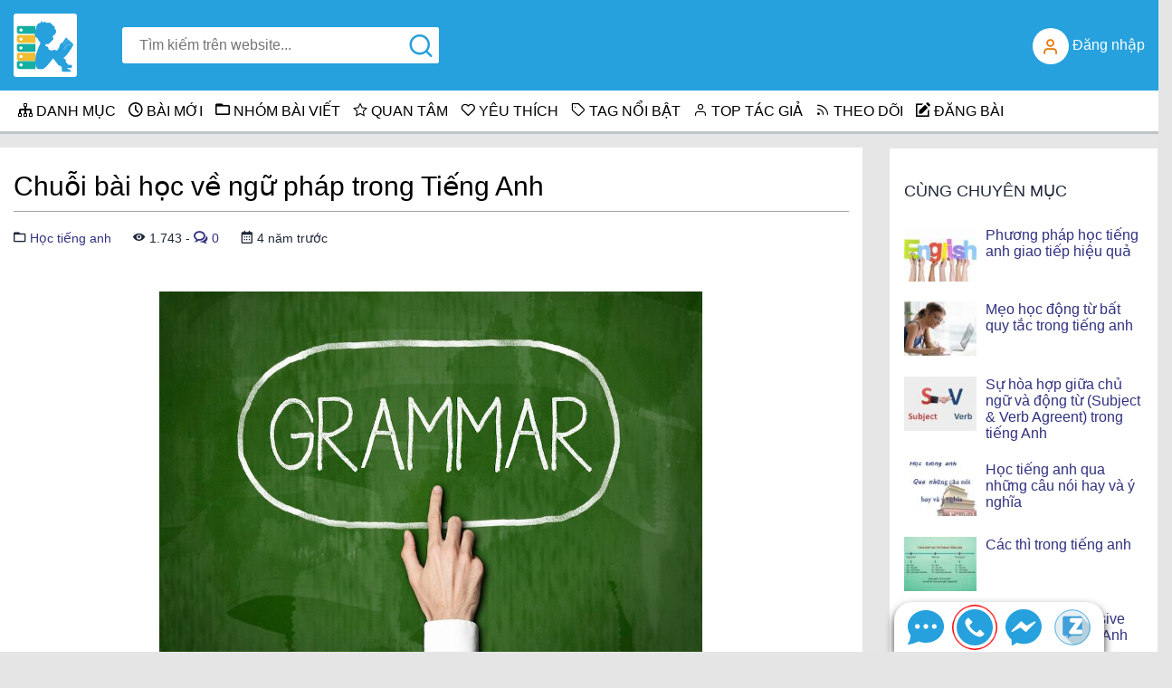

--- FILE ---
content_type: text/html; charset=UTF-8
request_url: https://tutrithuc.com/bai-viet/chuoi-bai-hoc-ve-ngu-phap-trong-tieng-anh-51236.html
body_size: 23453
content:
<!DOCTYPE HTML>
<html lang="vi">
    <head>
        <meta http-equiv="content-type" content="text/html; charset=UTF-8" />
        <title>Chuỗi bài học về ngữ pháp trong Tiếng Anh | Học tiếng anh</title>

        <meta name="dc.language" content="VI"/>
        <meta name="dc.source" content="https://tutrithuc.com/"/>
        <meta name="dc.creator" content="Cộng đồng chia sẻ tri thức" />
        <meta name="distribution" content="Global" />
        <meta name="geo.placename" content="Vietnamese" />
        <meta name="geo.region" content="Vietnamese" />
        <meta name="title" content="Chuỗi bài học về ngữ pháp trong Tiếng Anh | Học tiếng anh"/>
        <meta name="description" content="Chuỗi bài học về ngữ pháp trong Tiếng Anh | Học tiếng anh. tiếng Anh, Grammar, Grammar trong tiếng Anh, Ngữ pháp trong tiếng Anh."/>
        <meta name="keywords" content="Chuoi bai hoc ve ngu phap trong Tieng Anh, Chuỗi bài học về ngữ pháp trong Tiếng Anh, Hoc tieng anh"/>
        <meta name="news_keywords" content="Chuoi bai hoc ve ngu phap trong Tieng Anh, Chuỗi bài học về ngữ pháp trong Tiếng Anh, Hoc tieng anh"/>
        <meta name="author" content="tutrithuc.com"/>
        <meta name="robots" content="index, follow"/>
        <meta name='revisit-after' content='1 days'/>
        <meta property="og:locale" content="vi_VN" />
        <meta property="og:site_name" content="Cộng đồng chia sẻ tri thức" />
        <meta property="og:url" content="https://tutrithuc.com/bai-viet/chuoi-bai-hoc-ve-ngu-phap-trong-tieng-anh-51236.html" />
        <meta property="og:type"  content="website" />
        <meta property="og:title"  content="Chuỗi bài học về ngữ pháp trong Tiếng Anh - Học tiếng anh" />
        <meta property="og:description" content="Chuỗi bài học về ngữ pháp trong Tiếng Anh - Học tiếng anh.  tiếng Anh, Grammar, Grammar trong tiếng Anh, Ngữ pháp trong tiếng Anh." />
        <meta property="og:image" content="https://tutrithuc.com/upload/img/post_content_avata/51236.jpg" />
        <meta name="viewport" content="width=device-width,initial-scale=1" />
        <meta name="theme-color" content="#26a1dd" />
        <base href="https://tutrithuc.com/" >
        <link href='assets/img/system/favico-small.png' rel="shortcut icon" type="image/png" />
        <link rel="preload" href="assets/img/system/lazyload.gif"                                       as="image"  type="image/gif">
        <link rel="preload" href="assets/css/fonts/icomoon.ttf?tugcng"                                  as="font"   type="font/ttf" crossorigin="anonymous">
        <style>/* Custom icon font */
@font-face {
    font-family: 'icomoon';
    src:  url('/assets/css/fonts/icomoon.eot?tugcng');
    src:  url('/assets/css/fonts/icomoon.eot?tugcng#iefix') format('embedded-opentype'),
        url('/assets/css/fonts/icomoon.ttf?tugcng') format('truetype'),
        url('/assets/css/fonts/icomoon.woff?tugcng') format('woff'),
        url('/assets/css/fonts/icomoon.svg?tugcng#icomoon') format('svg');
    font-weight: normal;
    font-style: normal;
    font-display: swap;
}

[class^="myicon-"], [class*=" myicon-"] {
    font-family: 'icomoon' !important;
    speak: none;
    font-style: normal;
    font-weight: normal;
    font-variant: normal;
    text-transform: none;

    /* Better Font Rendering =========== */
    -webkit-font-smoothing: antialiased;
    -moz-osx-font-smoothing: grayscale;
    display: inline-block;
}
[class^="myicon-"]:before, [class*=" myicon-"]:before{
    line-height: 1;
    display: inline-block;
}

.myicon-th-menu:before {
    content: "\e923";
}
.myicon-sd_storage:before {
    content: "\e91a";
}
.myicon-database:before {
    content: "\e91b";
}
.myicon-heart:before {
    content: "\e904";
    width: 1em;
}
.myicon-link:before {
    content: "\e91c";
}
.myicon-more-horizontal:before {
    content: "\e91d";
}
.myicon-rss:before {
    content: "\e91e";
    width: 1em;
}
.myicon-search:before {
    content: "\e91f";
    width: 1em;
}
.myicon-send:before {
    content: "\e920";
}
.myicon-shopping-cart:before {
    content: "\e921";
}
.myicon-sliders:before {
    content: "\e905";
}
.myicon-tag:before {
    content: "\e90c";
    width: 1em;
}
.myicon-trash:before {
    content: "\e906";
}
.myicon-user:before {
    content: "\e907";
    width: 1em;
}
.myicon-user-plus:before {
    content: "\e908";
    width: 1em;
}
.myicon-bug:before {
    content: "\e909";
}
.myicon-calendar:before {
    content: "\e90a";
    width: 1.04692307692em;
}
.myicon-checkmark:before {
    content: "\e90b";
}
.myicon-cheveron-down:before {
    content: "\e900";
}
.myicon-cheveron-left:before {
    content: "\e901";
}
.myicon-cheveron-right:before {
    content: "\e902";
}
.myicon-cheveron-up:before {
    content: "\e903";
}
.myicon-close:before {
    content: "\e910";
}
.myicon-compose:before {
    content: "\e911";
    width: 1em;
}
.myicon-computer-desktop:before {
    content: "\e912";
}
.myicon-exclamation-outline:before {
    content: "\e913";
}
.myicon-filter:before {
    content: "\e914";
}
.myicon-folder:before {
    content: "\e915";
}
.myicon-folder-outline:before {
    content: "\e90d";
    width: 1.01692307692em;
}
.myicon-home:before {
    content: "\e916";
}
.myicon-question:before {
    content: "\e922";
}
.myicon-time:before {
    content: "\e917";
    width: 1em;
}
.myicon-tuning:before {
    content: "\e918";
}
.myicon-view-show:before {
    content: "\e919";
    width: 1.04692307692em;
}
.myicon-price-tags:before {
    content: "\e936";
}
.myicon-bubbles4:before {
    content: "\e970";
    width: 1.17769230769em;
}
.myicon-cogs:before {
    content: "\e995";
}
.myicon-meter:before {
    content: "\e9a6";
}
.myicon-switch:before {
    content: "\e9b6";
}
.myicon-tree:before {
    content: "\e9bc";
    width: 1em;
}
.myicon-star-empty:before {
    content: "\e9d7";
    width: 1em;
}


/* Reset css */
*{
    padding:0px;
    border:0px;
    margin:0px;
    box-sizing: border-box;
    font-family: sans-serif;
}
html {
    line-height: 1.15; /* 1 */
    -webkit-text-size-adjust: 100%; /* 2 */
}
body.mainbody{
    overflow-x: hidden;
    font-size:16px;
    margin:0 auto;
    font-weight:normal;
    color:#1F2839;
    background-color:#E5E5E5;
}
::-webkit-scrollbar {
    width: 8px; 
    height:8px; 
}
::-webkit-scrollbar-track {
    background: #cccccc;
}
::-webkit-scrollbar-thumb {
    border-radius: 4px;
    background: #aaaaaa;
}
::-webkit-scrollbar-thumb:hover{
    background: #666666;
}
::selection,
::-moz-selection
{ 
    background: #cd2122; 
    color: #fff; 
    text-shadow: none; 
}
main {
    display: block;
}

a{
    text-decoration:none;
    background-color: transparent;
}
a:link{
    color:#313180;
}
a:visited{
    color:#313180;
}
a:hover{
    color:#6666ff;
}
a:active{
    color:#4444ff;
}
b, strong{
    font-weight: bolder;
}
div{
    padding:0px;
    border-radius:0px;
    margin:0px;
    border:0px;
}
input[type=checkbox],
input[type=radio]{
    width: 20px;
    height: 20px;
}
input[type='text'],
input[type='password'],
input[type='date'],
input[type='number'],
select{
    display: inline-block;
    line-height: 21px;
    min-height: 40px;
    padding: 7.5px 15px;
    width:100%;
    max-width:100%;
    border:1px solid #cccccc;
    font-size: 16px;
    border-radius: 0px;
}
@media all and (min-width: 600px)
{
    input[type='text'],
    input[type='password'],
    input[type='date'],
    input[type='number'],
    select{
        width:auto;
        max-width:400px;
    }

    input[type='text'].fullwidth,
    input[type='password'].fullwidth,
    input[type='date'].fullwidth,
    input[type='number'].fullwidth,
    select.fullwidth{
        width:100%;
        max-width:100%;
    }
}

textarea{
    padding: 7.5px 15px;
    border: 1px solid #cccccc;
    font-size: 16px;
}

input[type='button'],
input[type='submit'],
button{
    font-size: 16px;
    padding: 7.5px 15px;
    display: inline-block;
    line-height: 21px;
    min-height: 40px;
    white-space:nowrap;
    border-radius: 0px;
    -webkit-appearance: none;
}

fieldset,legend{
    border:1px solid #e8dada;
    padding:10px 10px;
}
fieldset{
    margin:10px 0px;
    margin-right:0px;
}
legend{
    font-weight:bold;
}
h1,h2,h3,h4,h5,h6{
    font-weight: normal;
}
h1{
    font-size:36px; 
    line-height: 1.3em
}
h2{
    font-size:30px;
}
h3{
    font-size:24px;
}
h4{
    font-size:18px;
}
h5{
    font-size:12px;
}
h6{
    font-size:6px;
}

img{
    max-width:100% !important;
    border-style: none;
}

ol,ul{
    margin-block-start: 1em;
    margin-block-end: 1em;
    margin-inline-start: 0px;
    margin-inline-end: 0px;
    padding-inline-start: 40px;
}

blockquote{
    font-style: italic;
    padding:0.5em;
    margin:1em 0px;
    margin-left:1.5em;
    border-left: 4px solid #ccc;
}
code{
    overflow: auto;
}

table{
    border-collapse: collapse;
}
td,th{
    border:1px solid #666666
}


#bodyloading-affect-box{
    background-color: #ffffff;
    color: #ffffff;
    position: fixed;
    width: 100%;
    height: 100%;
    top: 0px;
    left: 0px;
    right: 0px;
    bottom: 0px;
    width: auto;
    height: auto;
    font-size: 30px;
    z-index: 9998;
}
body.mainbody.onload #bodyloading-affect-box{
    display: none;
}
@keyframes bodyloading{
    0%{
        transform: scale(1);
    }
    10%{
        transform: scale(1);
    }
    45%{
        transform: scale(2);
    }
    55%{
        transform: scale(2);
    }
    100%{
        transform: scale(1);
    }
}
#bodyloading-affect-icon{
    content: '';
    display: block;
    position: fixed;
    width: 60px;
    height: 60px;
    top: 50%;
    left: 50%;
    margin-left: -30px;
    margin-top: -30px;
    background-color: #e66611;
    border-radius: 50%;
    z-index: 9999;
    animation: bodyloading 1s linear infinite;
}
body.mainbody.onload #bodyloading-affect-icon{
    display: none;
}

/* grid system boostarp 4*/
.container{width:100%;padding-right:15px;padding-left:15px;margin-right:auto;margin-left:auto}@media (min-width:576px){.container{max-width:540px}}@media (min-width:768px){.container{max-width:720px}}@media (min-width:992px){.container{max-width:960px}}@media (min-width:1200px){.container{max-width:1140px}}.container-fluid{width:100%;padding-right:15px;padding-left:15px;margin-right:auto;margin-left:auto}.row{display:-webkit-box;display:-ms-flexbox;display:flex;-ms-flex-wrap:wrap;flex-wrap:wrap;margin-right:-15px;margin-left:-15px}.no-gutters{margin-right:0;margin-left:0}.no-gutters>.col,.no-gutters>[class*=col-]{padding-right:0;padding-left:0}.col,.col-1,.col-10,.col-11,.col-12,.col-2,.col-3,.col-4,.col-5,.col-6,.col-7,.col-8,.col-9,.col-auto,.col-lg,.col-lg-1,.col-lg-10,.col-lg-11,.col-lg-12,.col-lg-2,.col-lg-3,.col-lg-4,.col-lg-5,.col-lg-6,.col-lg-7,.col-lg-8,.col-lg-9,.col-lg-auto,.col-md,.col-md-1,.col-md-10,.col-md-11,.col-md-12,.col-md-2,.col-md-3,.col-md-4,.col-md-5,.col-md-6,.col-md-7,.col-md-8,.col-md-9,.col-md-auto,.col-sm,.col-sm-1,.col-sm-10,.col-sm-11,.col-sm-12,.col-sm-2,.col-sm-3,.col-sm-4,.col-sm-5,.col-sm-6,.col-sm-7,.col-sm-8,.col-sm-9,.col-sm-auto,.col-xl,.col-xl-1,.col-xl-10,.col-xl-11,.col-xl-12,.col-xl-2,.col-xl-3,.col-xl-4,.col-xl-5,.col-xl-6,.col-xl-7,.col-xl-8,.col-xl-9,.col-xl-auto{position:relative;width:100%;min-height:1px;padding-right:15px;padding-left:15px}.col{-ms-flex-preferred-size:0;flex-basis:0;-webkit-box-flex:1;-ms-flex-positive:1;flex-grow:1;max-width:100%}.col-auto{-webkit-box-flex:0;-ms-flex:0 0 auto;flex:0 0 auto;width:auto;max-width:none}.col-1{-webkit-box-flex:0;-ms-flex:0 0 8.333333%;flex:0 0 8.333333%;max-width:8.333333%}.col-2{-webkit-box-flex:0;-ms-flex:0 0 16.666667%;flex:0 0 16.666667%;max-width:16.666667%}.col-3{-webkit-box-flex:0;-ms-flex:0 0 25%;flex:0 0 25%;max-width:25%}.col-4{-webkit-box-flex:0;-ms-flex:0 0 33.333333%;flex:0 0 33.333333%;max-width:33.333333%}.col-5{-webkit-box-flex:0;-ms-flex:0 0 41.666667%;flex:0 0 41.666667%;max-width:41.666667%}.col-6{-webkit-box-flex:0;-ms-flex:0 0 50%;flex:0 0 50%;max-width:50%}.col-7{-webkit-box-flex:0;-ms-flex:0 0 58.333333%;flex:0 0 58.333333%;max-width:58.333333%}.col-8{-webkit-box-flex:0;-ms-flex:0 0 66.666667%;flex:0 0 66.666667%;max-width:66.666667%}.col-9{-webkit-box-flex:0;-ms-flex:0 0 75%;flex:0 0 75%;max-width:75%}.col-10{-webkit-box-flex:0;-ms-flex:0 0 83.333333%;flex:0 0 83.333333%;max-width:83.333333%}.col-11{-webkit-box-flex:0;-ms-flex:0 0 91.666667%;flex:0 0 91.666667%;max-width:91.666667%}.col-12{-webkit-box-flex:0;-ms-flex:0 0 100%;flex:0 0 100%;max-width:100%}.order-first{-webkit-box-ordinal-group:0;-ms-flex-order:-1;order:-1}.order-last{-webkit-box-ordinal-group:14;-ms-flex-order:13;order:13}.order-0{-webkit-box-ordinal-group:1;-ms-flex-order:0;order:0}.order-1{-webkit-box-ordinal-group:2;-ms-flex-order:1;order:1}.order-2{-webkit-box-ordinal-group:3;-ms-flex-order:2;order:2}.order-3{-webkit-box-ordinal-group:4;-ms-flex-order:3;order:3}.order-4{-webkit-box-ordinal-group:5;-ms-flex-order:4;order:4}.order-5{-webkit-box-ordinal-group:6;-ms-flex-order:5;order:5}.order-6{-webkit-box-ordinal-group:7;-ms-flex-order:6;order:6}.order-7{-webkit-box-ordinal-group:8;-ms-flex-order:7;order:7}.order-8{-webkit-box-ordinal-group:9;-ms-flex-order:8;order:8}.order-9{-webkit-box-ordinal-group:10;-ms-flex-order:9;order:9}.order-10{-webkit-box-ordinal-group:11;-ms-flex-order:10;order:10}.order-11{-webkit-box-ordinal-group:12;-ms-flex-order:11;order:11}.order-12{-webkit-box-ordinal-group:13;-ms-flex-order:12;order:12}.offset-1{margin-left:8.333333%}.offset-2{margin-left:16.666667%}.offset-3{margin-left:25%}.offset-4{margin-left:33.333333%}.offset-5{margin-left:41.666667%}.offset-6{margin-left:50%}.offset-7{margin-left:58.333333%}.offset-8{margin-left:66.666667%}.offset-9{margin-left:75%}.offset-10{margin-left:83.333333%}.offset-11{margin-left:91.666667%}@media (min-width:576px){.col-sm{-ms-flex-preferred-size:0;flex-basis:0;-webkit-box-flex:1;-ms-flex-positive:1;flex-grow:1;max-width:100%}.col-sm-auto{-webkit-box-flex:0;-ms-flex:0 0 auto;flex:0 0 auto;width:auto;max-width:none}.col-sm-1{-webkit-box-flex:0;-ms-flex:0 0 8.333333%;flex:0 0 8.333333%;max-width:8.333333%}.col-sm-2{-webkit-box-flex:0;-ms-flex:0 0 16.666667%;flex:0 0 16.666667%;max-width:16.666667%}.col-sm-3{-webkit-box-flex:0;-ms-flex:0 0 25%;flex:0 0 25%;max-width:25%}.col-sm-4{-webkit-box-flex:0;-ms-flex:0 0 33.333333%;flex:0 0 33.333333%;max-width:33.333333%}.col-sm-5{-webkit-box-flex:0;-ms-flex:0 0 41.666667%;flex:0 0 41.666667%;max-width:41.666667%}.col-sm-6{-webkit-box-flex:0;-ms-flex:0 0 50%;flex:0 0 50%;max-width:50%}.col-sm-7{-webkit-box-flex:0;-ms-flex:0 0 58.333333%;flex:0 0 58.333333%;max-width:58.333333%}.col-sm-8{-webkit-box-flex:0;-ms-flex:0 0 66.666667%;flex:0 0 66.666667%;max-width:66.666667%}.col-sm-9{-webkit-box-flex:0;-ms-flex:0 0 75%;flex:0 0 75%;max-width:75%}.col-sm-10{-webkit-box-flex:0;-ms-flex:0 0 83.333333%;flex:0 0 83.333333%;max-width:83.333333%}.col-sm-11{-webkit-box-flex:0;-ms-flex:0 0 91.666667%;flex:0 0 91.666667%;max-width:91.666667%}.col-sm-12{-webkit-box-flex:0;-ms-flex:0 0 100%;flex:0 0 100%;max-width:100%}.order-sm-first{-webkit-box-ordinal-group:0;-ms-flex-order:-1;order:-1}.order-sm-last{-webkit-box-ordinal-group:14;-ms-flex-order:13;order:13}.order-sm-0{-webkit-box-ordinal-group:1;-ms-flex-order:0;order:0}.order-sm-1{-webkit-box-ordinal-group:2;-ms-flex-order:1;order:1}.order-sm-2{-webkit-box-ordinal-group:3;-ms-flex-order:2;order:2}.order-sm-3{-webkit-box-ordinal-group:4;-ms-flex-order:3;order:3}.order-sm-4{-webkit-box-ordinal-group:5;-ms-flex-order:4;order:4}.order-sm-5{-webkit-box-ordinal-group:6;-ms-flex-order:5;order:5}.order-sm-6{-webkit-box-ordinal-group:7;-ms-flex-order:6;order:6}.order-sm-7{-webkit-box-ordinal-group:8;-ms-flex-order:7;order:7}.order-sm-8{-webkit-box-ordinal-group:9;-ms-flex-order:8;order:8}.order-sm-9{-webkit-box-ordinal-group:10;-ms-flex-order:9;order:9}.order-sm-10{-webkit-box-ordinal-group:11;-ms-flex-order:10;order:10}.order-sm-11{-webkit-box-ordinal-group:12;-ms-flex-order:11;order:11}.order-sm-12{-webkit-box-ordinal-group:13;-ms-flex-order:12;order:12}.offset-sm-0{margin-left:0}.offset-sm-1{margin-left:8.333333%}.offset-sm-2{margin-left:16.666667%}.offset-sm-3{margin-left:25%}.offset-sm-4{margin-left:33.333333%}.offset-sm-5{margin-left:41.666667%}.offset-sm-6{margin-left:50%}.offset-sm-7{margin-left:58.333333%}.offset-sm-8{margin-left:66.666667%}.offset-sm-9{margin-left:75%}.offset-sm-10{margin-left:83.333333%}.offset-sm-11{margin-left:91.666667%}}@media (min-width:768px){.col-md{-ms-flex-preferred-size:0;flex-basis:0;-webkit-box-flex:1;-ms-flex-positive:1;flex-grow:1;max-width:100%}.col-md-auto{-webkit-box-flex:0;-ms-flex:0 0 auto;flex:0 0 auto;width:auto;max-width:none}.col-md-1{-webkit-box-flex:0;-ms-flex:0 0 8.333333%;flex:0 0 8.333333%;max-width:8.333333%}.col-md-2{-webkit-box-flex:0;-ms-flex:0 0 16.666667%;flex:0 0 16.666667%;max-width:16.666667%}.col-md-3{-webkit-box-flex:0;-ms-flex:0 0 25%;flex:0 0 25%;max-width:25%}.col-md-4{-webkit-box-flex:0;-ms-flex:0 0 33.333333%;flex:0 0 33.333333%;max-width:33.333333%}.col-md-5{-webkit-box-flex:0;-ms-flex:0 0 41.666667%;flex:0 0 41.666667%;max-width:41.666667%}.col-md-6{-webkit-box-flex:0;-ms-flex:0 0 50%;flex:0 0 50%;max-width:50%}.col-md-7{-webkit-box-flex:0;-ms-flex:0 0 58.333333%;flex:0 0 58.333333%;max-width:58.333333%}.col-md-8{-webkit-box-flex:0;-ms-flex:0 0 66.666667%;flex:0 0 66.666667%;max-width:66.666667%}.col-md-9{-webkit-box-flex:0;-ms-flex:0 0 75%;flex:0 0 75%;max-width:75%}.col-md-10{-webkit-box-flex:0;-ms-flex:0 0 83.333333%;flex:0 0 83.333333%;max-width:83.333333%}.col-md-11{-webkit-box-flex:0;-ms-flex:0 0 91.666667%;flex:0 0 91.666667%;max-width:91.666667%}.col-md-12{-webkit-box-flex:0;-ms-flex:0 0 100%;flex:0 0 100%;max-width:100%}.order-md-first{-webkit-box-ordinal-group:0;-ms-flex-order:-1;order:-1}.order-md-last{-webkit-box-ordinal-group:14;-ms-flex-order:13;order:13}.order-md-0{-webkit-box-ordinal-group:1;-ms-flex-order:0;order:0}.order-md-1{-webkit-box-ordinal-group:2;-ms-flex-order:1;order:1}.order-md-2{-webkit-box-ordinal-group:3;-ms-flex-order:2;order:2}.order-md-3{-webkit-box-ordinal-group:4;-ms-flex-order:3;order:3}.order-md-4{-webkit-box-ordinal-group:5;-ms-flex-order:4;order:4}.order-md-5{-webkit-box-ordinal-group:6;-ms-flex-order:5;order:5}.order-md-6{-webkit-box-ordinal-group:7;-ms-flex-order:6;order:6}.order-md-7{-webkit-box-ordinal-group:8;-ms-flex-order:7;order:7}.order-md-8{-webkit-box-ordinal-group:9;-ms-flex-order:8;order:8}.order-md-9{-webkit-box-ordinal-group:10;-ms-flex-order:9;order:9}.order-md-10{-webkit-box-ordinal-group:11;-ms-flex-order:10;order:10}.order-md-11{-webkit-box-ordinal-group:12;-ms-flex-order:11;order:11}.order-md-12{-webkit-box-ordinal-group:13;-ms-flex-order:12;order:12}.offset-md-0{margin-left:0}.offset-md-1{margin-left:8.333333%}.offset-md-2{margin-left:16.666667%}.offset-md-3{margin-left:25%}.offset-md-4{margin-left:33.333333%}.offset-md-5{margin-left:41.666667%}.offset-md-6{margin-left:50%}.offset-md-7{margin-left:58.333333%}.offset-md-8{margin-left:66.666667%}.offset-md-9{margin-left:75%}.offset-md-10{margin-left:83.333333%}.offset-md-11{margin-left:91.666667%}}@media (min-width:992px){.col-lg{-ms-flex-preferred-size:0;flex-basis:0;-webkit-box-flex:1;-ms-flex-positive:1;flex-grow:1;max-width:100%}.col-lg-auto{-webkit-box-flex:0;-ms-flex:0 0 auto;flex:0 0 auto;width:auto;max-width:none}.col-lg-1{-webkit-box-flex:0;-ms-flex:0 0 8.333333%;flex:0 0 8.333333%;max-width:8.333333%}.col-lg-2{-webkit-box-flex:0;-ms-flex:0 0 16.666667%;flex:0 0 16.666667%;max-width:16.666667%}.col-lg-3{-webkit-box-flex:0;-ms-flex:0 0 25%;flex:0 0 25%;max-width:25%}.col-lg-4{-webkit-box-flex:0;-ms-flex:0 0 33.333333%;flex:0 0 33.333333%;max-width:33.333333%}.col-lg-5{-webkit-box-flex:0;-ms-flex:0 0 41.666667%;flex:0 0 41.666667%;max-width:41.666667%}.col-lg-6{-webkit-box-flex:0;-ms-flex:0 0 50%;flex:0 0 50%;max-width:50%}.col-lg-7{-webkit-box-flex:0;-ms-flex:0 0 58.333333%;flex:0 0 58.333333%;max-width:58.333333%}.col-lg-8{-webkit-box-flex:0;-ms-flex:0 0 66.666667%;flex:0 0 66.666667%;max-width:66.666667%}.col-lg-9{-webkit-box-flex:0;-ms-flex:0 0 75%;flex:0 0 75%;max-width:75%}.col-lg-10{-webkit-box-flex:0;-ms-flex:0 0 83.333333%;flex:0 0 83.333333%;max-width:83.333333%}.col-lg-11{-webkit-box-flex:0;-ms-flex:0 0 91.666667%;flex:0 0 91.666667%;max-width:91.666667%}.col-lg-12{-webkit-box-flex:0;-ms-flex:0 0 100%;flex:0 0 100%;max-width:100%}.order-lg-first{-webkit-box-ordinal-group:0;-ms-flex-order:-1;order:-1}.order-lg-last{-webkit-box-ordinal-group:14;-ms-flex-order:13;order:13}.order-lg-0{-webkit-box-ordinal-group:1;-ms-flex-order:0;order:0}.order-lg-1{-webkit-box-ordinal-group:2;-ms-flex-order:1;order:1}.order-lg-2{-webkit-box-ordinal-group:3;-ms-flex-order:2;order:2}.order-lg-3{-webkit-box-ordinal-group:4;-ms-flex-order:3;order:3}.order-lg-4{-webkit-box-ordinal-group:5;-ms-flex-order:4;order:4}.order-lg-5{-webkit-box-ordinal-group:6;-ms-flex-order:5;order:5}.order-lg-6{-webkit-box-ordinal-group:7;-ms-flex-order:6;order:6}.order-lg-7{-webkit-box-ordinal-group:8;-ms-flex-order:7;order:7}.order-lg-8{-webkit-box-ordinal-group:9;-ms-flex-order:8;order:8}.order-lg-9{-webkit-box-ordinal-group:10;-ms-flex-order:9;order:9}.order-lg-10{-webkit-box-ordinal-group:11;-ms-flex-order:10;order:10}.order-lg-11{-webkit-box-ordinal-group:12;-ms-flex-order:11;order:11}.order-lg-12{-webkit-box-ordinal-group:13;-ms-flex-order:12;order:12}.offset-lg-0{margin-left:0}.offset-lg-1{margin-left:8.333333%}.offset-lg-2{margin-left:16.666667%}.offset-lg-3{margin-left:25%}.offset-lg-4{margin-left:33.333333%}.offset-lg-5{margin-left:41.666667%}.offset-lg-6{margin-left:50%}.offset-lg-7{margin-left:58.333333%}.offset-lg-8{margin-left:66.666667%}.offset-lg-9{margin-left:75%}.offset-lg-10{margin-left:83.333333%}.offset-lg-11{margin-left:91.666667%}}@media (min-width:1200px){.col-xl{-ms-flex-preferred-size:0;flex-basis:0;-webkit-box-flex:1;-ms-flex-positive:1;flex-grow:1;max-width:100%}.col-xl-auto{-webkit-box-flex:0;-ms-flex:0 0 auto;flex:0 0 auto;width:auto;max-width:none}.col-xl-1{-webkit-box-flex:0;-ms-flex:0 0 8.333333%;flex:0 0 8.333333%;max-width:8.333333%}.col-xl-2{-webkit-box-flex:0;-ms-flex:0 0 16.666667%;flex:0 0 16.666667%;max-width:16.666667%}.col-xl-3{-webkit-box-flex:0;-ms-flex:0 0 25%;flex:0 0 25%;max-width:25%}.col-xl-4{-webkit-box-flex:0;-ms-flex:0 0 33.333333%;flex:0 0 33.333333%;max-width:33.333333%}.col-xl-5{-webkit-box-flex:0;-ms-flex:0 0 41.666667%;flex:0 0 41.666667%;max-width:41.666667%}.col-xl-6{-webkit-box-flex:0;-ms-flex:0 0 50%;flex:0 0 50%;max-width:50%}.col-xl-7{-webkit-box-flex:0;-ms-flex:0 0 58.333333%;flex:0 0 58.333333%;max-width:58.333333%}.col-xl-8{-webkit-box-flex:0;-ms-flex:0 0 66.666667%;flex:0 0 66.666667%;max-width:66.666667%}.col-xl-9{-webkit-box-flex:0;-ms-flex:0 0 75%;flex:0 0 75%;max-width:75%}.col-xl-10{-webkit-box-flex:0;-ms-flex:0 0 83.333333%;flex:0 0 83.333333%;max-width:83.333333%}.col-xl-11{-webkit-box-flex:0;-ms-flex:0 0 91.666667%;flex:0 0 91.666667%;max-width:91.666667%}.col-xl-12{-webkit-box-flex:0;-ms-flex:0 0 100%;flex:0 0 100%;max-width:100%}.order-xl-first{-webkit-box-ordinal-group:0;-ms-flex-order:-1;order:-1}.order-xl-last{-webkit-box-ordinal-group:14;-ms-flex-order:13;order:13}.order-xl-0{-webkit-box-ordinal-group:1;-ms-flex-order:0;order:0}.order-xl-1{-webkit-box-ordinal-group:2;-ms-flex-order:1;order:1}.order-xl-2{-webkit-box-ordinal-group:3;-ms-flex-order:2;order:2}.order-xl-3{-webkit-box-ordinal-group:4;-ms-flex-order:3;order:3}.order-xl-4{-webkit-box-ordinal-group:5;-ms-flex-order:4;order:4}.order-xl-5{-webkit-box-ordinal-group:6;-ms-flex-order:5;order:5}.order-xl-6{-webkit-box-ordinal-group:7;-ms-flex-order:6;order:6}.order-xl-7{-webkit-box-ordinal-group:8;-ms-flex-order:7;order:7}.order-xl-8{-webkit-box-ordinal-group:9;-ms-flex-order:8;order:8}.order-xl-9{-webkit-box-ordinal-group:10;-ms-flex-order:9;order:9}.order-xl-10{-webkit-box-ordinal-group:11;-ms-flex-order:10;order:10}.order-xl-11{-webkit-box-ordinal-group:12;-ms-flex-order:11;order:11}.order-xl-12{-webkit-box-ordinal-group:13;-ms-flex-order:12;order:12}.offset-xl-0{margin-left:0}.offset-xl-1{margin-left:8.333333%}.offset-xl-2{margin-left:16.666667%}.offset-xl-3{margin-left:25%}.offset-xl-4{margin-left:33.333333%}.offset-xl-5{margin-left:41.666667%}.offset-xl-6{margin-left:50%}.offset-xl-7{margin-left:58.333333%}.offset-xl-8{margin-left:66.666667%}.offset-xl-9{margin-left:75%}.offset-xl-10{margin-left:83.333333%}.offset-xl-11{margin-left:91.666667%}}.d-none{display:none!important}.d-inline{display:inline!important}.d-inline-block{display:inline-block!important}.d-block{display:block!important}.d-table{display:table!important}.d-table-row{display:table-row!important}.d-table-cell{display:table-cell!important}.d-flex{display:-webkit-box!important;display:-ms-flexbox!important;display:flex!important}.d-inline-flex{display:-webkit-inline-box!important;display:-ms-inline-flexbox!important;display:inline-flex!important}@media (min-width:576px){.d-sm-none{display:none!important}.d-sm-inline{display:inline!important}.d-sm-inline-block{display:inline-block!important}.d-sm-block{display:block!important}.d-sm-table{display:table!important}.d-sm-table-row{display:table-row!important}.d-sm-table-cell{display:table-cell!important}.d-sm-flex{display:-webkit-box!important;display:-ms-flexbox!important;display:flex!important}.d-sm-inline-flex{display:-webkit-inline-box!important;display:-ms-inline-flexbox!important;display:inline-flex!important}}@media (min-width:768px){.d-md-none{display:none!important}.d-md-inline{display:inline!important}.d-md-inline-block{display:inline-block!important}.d-md-block{display:block!important}.d-md-table{display:table!important}.d-md-table-row{display:table-row!important}.d-md-table-cell{display:table-cell!important}.d-md-flex{display:-webkit-box!important;display:-ms-flexbox!important;display:flex!important}.d-md-inline-flex{display:-webkit-inline-box!important;display:-ms-inline-flexbox!important;display:inline-flex!important}}@media (min-width:992px){.d-lg-none{display:none!important}.d-lg-inline{display:inline!important}.d-lg-inline-block{display:inline-block!important}.d-lg-block{display:block!important}.d-lg-table{display:table!important}.d-lg-table-row{display:table-row!important}.d-lg-table-cell{display:table-cell!important}.d-lg-flex{display:-webkit-box!important;display:-ms-flexbox!important;display:flex!important}.d-lg-inline-flex{display:-webkit-inline-box!important;display:-ms-inline-flexbox!important;display:inline-flex!important}}@media (min-width:1200px){.d-xl-none{display:none!important}.d-xl-inline{display:inline!important}.d-xl-inline-block{display:inline-block!important}.d-xl-block{display:block!important}.d-xl-table{display:table!important}.d-xl-table-row{display:table-row!important}.d-xl-table-cell{display:table-cell!important}.d-xl-flex{display:-webkit-box!important;display:-ms-flexbox!important;display:flex!important}.d-xl-inline-flex{display:-webkit-inline-box!important;display:-ms-inline-flexbox!important;display:inline-flex!important}}@media print{.d-print-none{display:none!important}.d-print-inline{display:inline!important}.d-print-inline-block{display:inline-block!important}.d-print-block{display:block!important}.d-print-table{display:table!important}.d-print-table-row{display:table-row!important}.d-print-table-cell{display:table-cell!important}.d-print-flex{display:-webkit-box!important;display:-ms-flexbox!important;display:flex!important}.d-print-inline-flex{display:-webkit-inline-box!important;display:-ms-inline-flexbox!important;display:inline-flex!important}}.flex-row{-webkit-box-orient:horizontal!important;-webkit-box-direction:normal!important;-ms-flex-direction:row!important;flex-direction:row!important}.flex-column{-webkit-box-orient:vertical!important;-webkit-box-direction:normal!important;-ms-flex-direction:column!important;flex-direction:column!important}.flex-row-reverse{-webkit-box-orient:horizontal!important;-webkit-box-direction:reverse!important;-ms-flex-direction:row-reverse!important;flex-direction:row-reverse!important}.flex-column-reverse{-webkit-box-orient:vertical!important;-webkit-box-direction:reverse!important;-ms-flex-direction:column-reverse!important;flex-direction:column-reverse!important}.flex-wrap{-ms-flex-wrap:wrap!important;flex-wrap:wrap!important}.flex-nowrap{-ms-flex-wrap:nowrap!important;flex-wrap:nowrap!important}.flex-wrap-reverse{-ms-flex-wrap:wrap-reverse!important;flex-wrap:wrap-reverse!important}.justify-content-start{-webkit-box-pack:start!important;-ms-flex-pack:start!important;justify-content:flex-start!important}.justify-content-end{-webkit-box-pack:end!important;-ms-flex-pack:end!important;justify-content:flex-end!important}.justify-content-center{-webkit-box-pack:center!important;-ms-flex-pack:center!important;justify-content:center!important}.justify-content-between{-webkit-box-pack:justify!important;-ms-flex-pack:justify!important;justify-content:space-between!important}.justify-content-around{-ms-flex-pack:distribute!important;justify-content:space-around!important}.align-items-start{-webkit-box-align:start!important;-ms-flex-align:start!important;align-items:flex-start!important}.align-items-end{-webkit-box-align:end!important;-ms-flex-align:end!important;align-items:flex-end!important}.align-items-center{-webkit-box-align:center!important;-ms-flex-align:center!important;align-items:center!important}.align-items-baseline{-webkit-box-align:baseline!important;-ms-flex-align:baseline!important;align-items:baseline!important}.align-items-stretch{-webkit-box-align:stretch!important;-ms-flex-align:stretch!important;align-items:stretch!important}.align-content-start{-ms-flex-line-pack:start!important;align-content:flex-start!important}.align-content-end{-ms-flex-line-pack:end!important;align-content:flex-end!important}.align-content-center{-ms-flex-line-pack:center!important;align-content:center!important}.align-content-between{-ms-flex-line-pack:justify!important;align-content:space-between!important}.align-content-around{-ms-flex-line-pack:distribute!important;align-content:space-around!important}.align-content-stretch{-ms-flex-line-pack:stretch!important;align-content:stretch!important}.align-self-auto{-ms-flex-item-align:auto!important;align-self:auto!important}.align-self-start{-ms-flex-item-align:start!important;align-self:flex-start!important}.align-self-end{-ms-flex-item-align:end!important;align-self:flex-end!important}.align-self-center{-ms-flex-item-align:center!important;align-self:center!important}.align-self-baseline{-ms-flex-item-align:baseline!important;align-self:baseline!important}.align-self-stretch{-ms-flex-item-align:stretch!important;align-self:stretch!important}@media (min-width:576px){.flex-sm-row{-webkit-box-orient:horizontal!important;-webkit-box-direction:normal!important;-ms-flex-direction:row!important;flex-direction:row!important}.flex-sm-column{-webkit-box-orient:vertical!important;-webkit-box-direction:normal!important;-ms-flex-direction:column!important;flex-direction:column!important}.flex-sm-row-reverse{-webkit-box-orient:horizontal!important;-webkit-box-direction:reverse!important;-ms-flex-direction:row-reverse!important;flex-direction:row-reverse!important}.flex-sm-column-reverse{-webkit-box-orient:vertical!important;-webkit-box-direction:reverse!important;-ms-flex-direction:column-reverse!important;flex-direction:column-reverse!important}.flex-sm-wrap{-ms-flex-wrap:wrap!important;flex-wrap:wrap!important}.flex-sm-nowrap{-ms-flex-wrap:nowrap!important;flex-wrap:nowrap!important}.flex-sm-wrap-reverse{-ms-flex-wrap:wrap-reverse!important;flex-wrap:wrap-reverse!important}.justify-content-sm-start{-webkit-box-pack:start!important;-ms-flex-pack:start!important;justify-content:flex-start!important}.justify-content-sm-end{-webkit-box-pack:end!important;-ms-flex-pack:end!important;justify-content:flex-end!important}.justify-content-sm-center{-webkit-box-pack:center!important;-ms-flex-pack:center!important;justify-content:center!important}.justify-content-sm-between{-webkit-box-pack:justify!important;-ms-flex-pack:justify!important;justify-content:space-between!important}.justify-content-sm-around{-ms-flex-pack:distribute!important;justify-content:space-around!important}.align-items-sm-start{-webkit-box-align:start!important;-ms-flex-align:start!important;align-items:flex-start!important}.align-items-sm-end{-webkit-box-align:end!important;-ms-flex-align:end!important;align-items:flex-end!important}.align-items-sm-center{-webkit-box-align:center!important;-ms-flex-align:center!important;align-items:center!important}.align-items-sm-baseline{-webkit-box-align:baseline!important;-ms-flex-align:baseline!important;align-items:baseline!important}.align-items-sm-stretch{-webkit-box-align:stretch!important;-ms-flex-align:stretch!important;align-items:stretch!important}.align-content-sm-start{-ms-flex-line-pack:start!important;align-content:flex-start!important}.align-content-sm-end{-ms-flex-line-pack:end!important;align-content:flex-end!important}.align-content-sm-center{-ms-flex-line-pack:center!important;align-content:center!important}.align-content-sm-between{-ms-flex-line-pack:justify!important;align-content:space-between!important}.align-content-sm-around{-ms-flex-line-pack:distribute!important;align-content:space-around!important}.align-content-sm-stretch{-ms-flex-line-pack:stretch!important;align-content:stretch!important}.align-self-sm-auto{-ms-flex-item-align:auto!important;align-self:auto!important}.align-self-sm-start{-ms-flex-item-align:start!important;align-self:flex-start!important}.align-self-sm-end{-ms-flex-item-align:end!important;align-self:flex-end!important}.align-self-sm-center{-ms-flex-item-align:center!important;align-self:center!important}.align-self-sm-baseline{-ms-flex-item-align:baseline!important;align-self:baseline!important}.align-self-sm-stretch{-ms-flex-item-align:stretch!important;align-self:stretch!important}}@media (min-width:768px){.flex-md-row{-webkit-box-orient:horizontal!important;-webkit-box-direction:normal!important;-ms-flex-direction:row!important;flex-direction:row!important}.flex-md-column{-webkit-box-orient:vertical!important;-webkit-box-direction:normal!important;-ms-flex-direction:column!important;flex-direction:column!important}.flex-md-row-reverse{-webkit-box-orient:horizontal!important;-webkit-box-direction:reverse!important;-ms-flex-direction:row-reverse!important;flex-direction:row-reverse!important}.flex-md-column-reverse{-webkit-box-orient:vertical!important;-webkit-box-direction:reverse!important;-ms-flex-direction:column-reverse!important;flex-direction:column-reverse!important}.flex-md-wrap{-ms-flex-wrap:wrap!important;flex-wrap:wrap!important}.flex-md-nowrap{-ms-flex-wrap:nowrap!important;flex-wrap:nowrap!important}.flex-md-wrap-reverse{-ms-flex-wrap:wrap-reverse!important;flex-wrap:wrap-reverse!important}.justify-content-md-start{-webkit-box-pack:start!important;-ms-flex-pack:start!important;justify-content:flex-start!important}.justify-content-md-end{-webkit-box-pack:end!important;-ms-flex-pack:end!important;justify-content:flex-end!important}.justify-content-md-center{-webkit-box-pack:center!important;-ms-flex-pack:center!important;justify-content:center!important}.justify-content-md-between{-webkit-box-pack:justify!important;-ms-flex-pack:justify!important;justify-content:space-between!important}.justify-content-md-around{-ms-flex-pack:distribute!important;justify-content:space-around!important}.align-items-md-start{-webkit-box-align:start!important;-ms-flex-align:start!important;align-items:flex-start!important}.align-items-md-end{-webkit-box-align:end!important;-ms-flex-align:end!important;align-items:flex-end!important}.align-items-md-center{-webkit-box-align:center!important;-ms-flex-align:center!important;align-items:center!important}.align-items-md-baseline{-webkit-box-align:baseline!important;-ms-flex-align:baseline!important;align-items:baseline!important}.align-items-md-stretch{-webkit-box-align:stretch!important;-ms-flex-align:stretch!important;align-items:stretch!important}.align-content-md-start{-ms-flex-line-pack:start!important;align-content:flex-start!important}.align-content-md-end{-ms-flex-line-pack:end!important;align-content:flex-end!important}.align-content-md-center{-ms-flex-line-pack:center!important;align-content:center!important}.align-content-md-between{-ms-flex-line-pack:justify!important;align-content:space-between!important}.align-content-md-around{-ms-flex-line-pack:distribute!important;align-content:space-around!important}.align-content-md-stretch{-ms-flex-line-pack:stretch!important;align-content:stretch!important}.align-self-md-auto{-ms-flex-item-align:auto!important;align-self:auto!important}.align-self-md-start{-ms-flex-item-align:start!important;align-self:flex-start!important}.align-self-md-end{-ms-flex-item-align:end!important;align-self:flex-end!important}.align-self-md-center{-ms-flex-item-align:center!important;align-self:center!important}.align-self-md-baseline{-ms-flex-item-align:baseline!important;align-self:baseline!important}.align-self-md-stretch{-ms-flex-item-align:stretch!important;align-self:stretch!important}}@media (min-width:992px){.flex-lg-row{-webkit-box-orient:horizontal!important;-webkit-box-direction:normal!important;-ms-flex-direction:row!important;flex-direction:row!important}.flex-lg-column{-webkit-box-orient:vertical!important;-webkit-box-direction:normal!important;-ms-flex-direction:column!important;flex-direction:column!important}.flex-lg-row-reverse{-webkit-box-orient:horizontal!important;-webkit-box-direction:reverse!important;-ms-flex-direction:row-reverse!important;flex-direction:row-reverse!important}.flex-lg-column-reverse{-webkit-box-orient:vertical!important;-webkit-box-direction:reverse!important;-ms-flex-direction:column-reverse!important;flex-direction:column-reverse!important}.flex-lg-wrap{-ms-flex-wrap:wrap!important;flex-wrap:wrap!important}.flex-lg-nowrap{-ms-flex-wrap:nowrap!important;flex-wrap:nowrap!important}.flex-lg-wrap-reverse{-ms-flex-wrap:wrap-reverse!important;flex-wrap:wrap-reverse!important}.justify-content-lg-start{-webkit-box-pack:start!important;-ms-flex-pack:start!important;justify-content:flex-start!important}.justify-content-lg-end{-webkit-box-pack:end!important;-ms-flex-pack:end!important;justify-content:flex-end!important}.justify-content-lg-center{-webkit-box-pack:center!important;-ms-flex-pack:center!important;justify-content:center!important}.justify-content-lg-between{-webkit-box-pack:justify!important;-ms-flex-pack:justify!important;justify-content:space-between!important}.justify-content-lg-around{-ms-flex-pack:distribute!important;justify-content:space-around!important}.align-items-lg-start{-webkit-box-align:start!important;-ms-flex-align:start!important;align-items:flex-start!important}.align-items-lg-end{-webkit-box-align:end!important;-ms-flex-align:end!important;align-items:flex-end!important}.align-items-lg-center{-webkit-box-align:center!important;-ms-flex-align:center!important;align-items:center!important}.align-items-lg-baseline{-webkit-box-align:baseline!important;-ms-flex-align:baseline!important;align-items:baseline!important}.align-items-lg-stretch{-webkit-box-align:stretch!important;-ms-flex-align:stretch!important;align-items:stretch!important}.align-content-lg-start{-ms-flex-line-pack:start!important;align-content:flex-start!important}.align-content-lg-end{-ms-flex-line-pack:end!important;align-content:flex-end!important}.align-content-lg-center{-ms-flex-line-pack:center!important;align-content:center!important}.align-content-lg-between{-ms-flex-line-pack:justify!important;align-content:space-between!important}.align-content-lg-around{-ms-flex-line-pack:distribute!important;align-content:space-around!important}.align-content-lg-stretch{-ms-flex-line-pack:stretch!important;align-content:stretch!important}.align-self-lg-auto{-ms-flex-item-align:auto!important;align-self:auto!important}.align-self-lg-start{-ms-flex-item-align:start!important;align-self:flex-start!important}.align-self-lg-end{-ms-flex-item-align:end!important;align-self:flex-end!important}.align-self-lg-center{-ms-flex-item-align:center!important;align-self:center!important}.align-self-lg-baseline{-ms-flex-item-align:baseline!important;align-self:baseline!important}.align-self-lg-stretch{-ms-flex-item-align:stretch!important;align-self:stretch!important}}@media (min-width:1200px){.flex-xl-row{-webkit-box-orient:horizontal!important;-webkit-box-direction:normal!important;-ms-flex-direction:row!important;flex-direction:row!important}.flex-xl-column{-webkit-box-orient:vertical!important;-webkit-box-direction:normal!important;-ms-flex-direction:column!important;flex-direction:column!important}.flex-xl-row-reverse{-webkit-box-orient:horizontal!important;-webkit-box-direction:reverse!important;-ms-flex-direction:row-reverse!important;flex-direction:row-reverse!important}.flex-xl-column-reverse{-webkit-box-orient:vertical!important;-webkit-box-direction:reverse!important;-ms-flex-direction:column-reverse!important;flex-direction:column-reverse!important}.flex-xl-wrap{-ms-flex-wrap:wrap!important;flex-wrap:wrap!important}.flex-xl-nowrap{-ms-flex-wrap:nowrap!important;flex-wrap:nowrap!important}.flex-xl-wrap-reverse{-ms-flex-wrap:wrap-reverse!important;flex-wrap:wrap-reverse!important}.justify-content-xl-start{-webkit-box-pack:start!important;-ms-flex-pack:start!important;justify-content:flex-start!important}.justify-content-xl-end{-webkit-box-pack:end!important;-ms-flex-pack:end!important;justify-content:flex-end!important}.justify-content-xl-center{-webkit-box-pack:center!important;-ms-flex-pack:center!important;justify-content:center!important}.justify-content-xl-between{-webkit-box-pack:justify!important;-ms-flex-pack:justify!important;justify-content:space-between!important}.justify-content-xl-around{-ms-flex-pack:distribute!important;justify-content:space-around!important}.align-items-xl-start{-webkit-box-align:start!important;-ms-flex-align:start!important;align-items:flex-start!important}.align-items-xl-end{-webkit-box-align:end!important;-ms-flex-align:end!important;align-items:flex-end!important}.align-items-xl-center{-webkit-box-align:center!important;-ms-flex-align:center!important;align-items:center!important}.align-items-xl-baseline{-webkit-box-align:baseline!important;-ms-flex-align:baseline!important;align-items:baseline!important}.align-items-xl-stretch{-webkit-box-align:stretch!important;-ms-flex-align:stretch!important;align-items:stretch!important}.align-content-xl-start{-ms-flex-line-pack:start!important;align-content:flex-start!important}.align-content-xl-end{-ms-flex-line-pack:end!important;align-content:flex-end!important}.align-content-xl-center{-ms-flex-line-pack:center!important;align-content:center!important}.align-content-xl-between{-ms-flex-line-pack:justify!important;align-content:space-between!important}.align-content-xl-around{-ms-flex-line-pack:distribute!important;align-content:space-around!important}.align-content-xl-stretch{-ms-flex-line-pack:stretch!important;align-content:stretch!important}.align-self-xl-auto{-ms-flex-item-align:auto!important;align-self:auto!important}.align-self-xl-start{-ms-flex-item-align:start!important;align-self:flex-start!important}.align-self-xl-end{-ms-flex-item-align:end!important;align-self:flex-end!important}.align-self-xl-center{-ms-flex-item-align:center!important;align-self:center!important}.align-self-xl-baseline{-ms-flex-item-align:baseline!important;align-self:baseline!important}.align-self-xl-stretch{-ms-flex-item-align:stretch!important;align-self:stretch!important}}

.width_max100px,.width_max200px,.width_max300px,.width_max400px,.width_max500px,.width_max600px,.width_max700px,.width_max800px,.width_max900px,.width_max1000px,.width_max1100px,.width_max1200px,.width_max1300px{margin-left:auto;margin-right:auto;max-width:100%;overflow:hidden}.width_max_left{margin-left:0}.width_max_right{margin-right:0}.width_max100px{width:100px}.width_max200px{width:200px}.width_max300px{width:300px}.width_max400px{width:400px}.width_max500px{width:500px}.width_max600px{width:600px}.width_max700px{width:700px}.width_max800px{width:800px}.width_max900px{width:900px}.width_max1000px{width:1000px}.width_max1100px{width:1100px}.width_max1200px{width:1200px}.width_max1300px{width:1300px}.width3{position:relative;display:block;float:left;overflow:hidden;box-sizing:border-box}.width3.float_right{float:right}.width3.width3_0_1{width:8.333333333%}.width3.width3_0_2{width:16.66666666%}.width3.width3_0_3{width:25%}.width3.width3_0_4{width:33.33333333%}.width3.width3_0_5{width:41.66666666%}.width3.width3_0_6{width:50%}.width3.width3_0_7{width:58.33333333%}.width3.width3_0_8{width:66.66666666%}.width3.width3_0_9{width:75%}.width3.width3_0_10{width:83.33333333%}.width3.width3_0_11{width:91.66666666%}.width3.width3_0_12{width:100%}@media all and (min-width:320px){.width3.width3_320_1{width:8.333333333%}.width3.width3_320_2{width:16.66666666%}.width3.width3_320_3{width:25%}.width3.width3_320_4{width:33.33333333%}.width3.width3_320_5{width:41.66666666%}.width3.width3_320_6{width:50%}.width3.width3_320_7{width:58.33333333%}.width3.width3_320_8{width:66.66666666%}.width3.width3_320_9{width:75%}.width3.width3_320_10{width:83.33333333%}.width3.width3_320_11{width:91.66666666%}.width3.width3_320_12{width:100%}}@media all and (min-width:480px){.width3.width3_480_1{width:8.333333333%}.width3.width3_480_2{width:16.66666666%}.width3.width3_480_3{width:25%}.width3.width3_480_4{width:33.33333333%}.width3.width3_480_5{width:41.66666666%}.width3.width3_480_6{width:50%}.width3.width3_480_7{width:58.33333333%}.width3.width3_480_8{width:66.66666666%}.width3.width3_480_9{width:75%}.width3.width3_480_10{width:83.33333333%}.width3.width3_480_11{width:91.66666666%}.width3.width3_480_12{width:100%}}@media all and (min-width:600px){.width3.width3_600_1{width:8.333333333%}.width3.width3_600_2{width:16.66666666%}.width3.width3_600_3{width:25%}.width3.width3_600_4{width:33.33333333%}.width3.width3_600_5{width:41.66666666%}.width3.width3_600_6{width:50%}.width3.width3_600_7{width:58.33333333%}.width3.width3_600_8{width:66.66666666%}.width3.width3_600_9{width:75%}.width3.width3_600_10{width:83.33333333%}.width3.width3_600_11{width:91.66666666%}.width3.width3_600_12{width:100%}}@media all and (min-width:720px){.width3.width3_720_1{width:8.333333333%}.width3.width3_720_2{width:16.66666666%}.width3.width3_720_3{width:25%}.width3.width3_720_4{width:33.33333333%}.width3.width3_720_5{width:41.66666666%}.width3.width3_720_6{width:50%}.width3.width3_720_7{width:58.33333333%}.width3.width3_720_8{width:66.66666666%}.width3.width3_720_9{width:75%}.width3.width3_720_10{width:83.33333333%}.width3.width3_720_11{width:91.66666666%}.width3.width3_720_12{width:100%}}@media all and (min-width:800px){.width3.width3_800_1{width:8.333333333%}.width3.width3_800_2{width:16.66666666%}.width3.width3_800_3{width:25%}.width3.width3_800_4{width:33.33333333%}.width3.width3_800_5{width:41.66666666%}.width3.width3_800_6{width:50%}.width3.width3_800_7{width:58.33333333%}.width3.width3_800_8{width:66.66666666%}.width3.width3_800_9{width:75%}.width3.width3_800_10{width:83.33333333%}.width3.width3_800_11{width:91.66666666%}.width3.width3_800_12{width:100%}}@media all and (min-width:980px){.width3.width3_980_1{width:8.333333333%}.width3.width3_980_2{width:16.66666666%}.width3.width3_980_3{width:25%}.width3.width3_980_4{width:33.33333333%}.width3.width3_980_5{width:41.66666666%}.width3.width3_980_6{width:50%}.width3.width3_980_7{width:58.33333333%}.width3.width3_980_8{width:66.66666666%}.width3.width3_980_9{width:75%}.width3.width3_980_10{width:83.33333333%}.width3.width3_980_11{width:91.66666666%}.width3.width3_980_12{width:100%}}@media all and (min-width:1024px){.width3.width3_1024_1{width:8.333333333%}.width3.width3_1024_2{width:16.66666666%}.width3.width3_1024_3{width:25%}.width3.width3_1024_4{width:33.33333333%}.width3.width3_1024_5{width:41.66666666%}.width3.width3_1024_6{width:50%}.width3.width3_1024_7{width:58.33333333%}.width3.width3_1024_8{width:66.66666666%}.width3.width3_1024_9{width:75%}.width3.width3_1024_10{width:83.33333333%}.width3.width3_1024_11{width:91.66666666%}.width3.width3_1024_12{width:100%}}@media all and (min-width:1240px){.width3.width3_1240_1{width:8.333333333%}.width3.width3_1240_2{width:16.66666666%}.width3.width3_1240_3{width:25%}.width3.width3_1240_4{width:33.33333333%}.width3.width3_1240_5{width:41.66666666%}.width3.width3_1240_6{width:50%}.width3.width3_1240_7{width:58.33333333%}.width3.width3_1240_8{width:66.66666666%}.width3.width3_1240_9{width:75%}.width3.width3_1240_10{width:83.33333333%}.width3.width3_1240_11{width:91.66666666%}.width3.width3_1240_12{width:100%}}


/* single class*/
.align_left{text-align:left}
.align_center{text-align:center}
.align_right{text-align:right}
.align_justify{text-align:justify}
.align_middle{vertical-align:middle}

.clear_both{clear:both;}
.clear_left{clear:left;}
.clear_right{clear:right}

/* _ufull=> ngoai tru truong hop full man hinh gioi han noi dung*/
.padding{padding:7.5px;}
.padding_h{padding-left:7.5px;padding-right:7.5px}
.padding_v{padding-top:7.5px;padding-bottom:7.5px}
.padding_l{padding-left:7.5px}
.padding_r{padding-right:7.5px}
.padding_t{padding-top:7.5px}
.padding_b{padding-bottom:7.5px;}
.padding1em{padding:15px;}
.padding_v1em{padding-top:15px;padding-bottom:15px;}
.padding_h1em{padding-left:15px;padding-right:15px;}
.padding_l1em{padding-left:15px;}
.padding_r1em{padding-right:15px;}
.padding_t1em{padding-top:15px}
.padding_b1em{padding-bottom:15px}
.padding_h15_ufull{padding-left: 15px; padding-right: 15px;}
@media all and (min-width: 1300px){
    .padding_h15_ufull{padding-left: 0px; padding-right: 0px;}
}

.margin{margin:7.5px}
.margin_v{margin-top:7.5px;margin-bottom:7.5px;}
.margin_h{margin-left:7.5px;margin-right:7.5px;}
.margin_l{margin-left:7.5px;}
.margin_r{margin-right:7.5px;}
.margin_t{margin-top:7.5px}
.margin_b{margin-bottom:7.5px}
.margin1em{margin:15px}
.margin_v1em{margin-top:15px;margin-bottom:15px;}
.margin_h1em{margin-left:15px;margin-right:15px;}
.margin_l1em{margin-left:15px;}
.margin_r1em{margin-right:15px;}
.margin_t1em{margin-top:15px}
.margin_b1em{margin-bottom:15px}
.margin_l0{margin-left:0px}
.margin_r0{margin-right:0px}
.margin_b0{margin-bottom:0px}
.margin_t0{margin-top:0px}
.margin_h_d{margin-left:-7.5px;margin-right:-7.5px;}
.radius_none{-o-border-radius:0px;-moz-border-radius:0px;-webkit-border-radius:0px;border-radius:0px}
.radius_5px{-o-border-radius:5px;-moz-border-radius:5px;-webkit-border-radius:5px;border-radius:5px}
.radius_50{-o-border-radius:50%;-moz-border-radius:50%;-webkit-border-radius:50%;border-radius:50%;}

.display_inline_block{display:inline-block}
.display_inline{display:inline}
.display_block{display:block}
.display_table{display: table}
.display_table_row{display: table-row}
.display_table_cell{display: table-cell}

.fix_width{margin-left:0px;margin-right:0px;border:0px;width:auto;max-width:100%;}
.fix_height{height:100%;}
.fullwidth{width:100%;max-width:100%}

.float_left{float:left}
.float_right{float:right}

.line_height_1{line-height: 1em;}
.line_height_1_5{line-height: 1.5em;}
.line_height_2{line-height: 2em;}
.line_height_2_5{line-height: 2.5em;}
.line_height_3{line-height: 3em;}

.fontsize_a1{font-size:110%}
.fontsize_a2{font-size:115%}
.fontsize_a3{font-size:125%}
.fontsize_a4{font-size:135%}
.fontsize_a5{font-size:150%}
.fontsize_d1{font-size:90%}
.fontsize_d2{font-size:85%}
.fontsize_d3{font-size:75%}
.fontsize_d4{font-size:65%}
.fontsize_d5{font-size:50%}

.grid{
    margin:7.5px 0px;
    margin-bottom: 2em;
    border-top: 3px solid #26a1dd;
    background-color: #ffffff;
}
.grid_header{
    position:relative
}
.grid_header_label{
    display:inline-block;
    border-radius:0px;
    padding:7.5px 0px;
    padding-left:0px;
    font-size:16px;
    line-height:1em;
    height:2em;
    margin-right:7.5px;
    overflow:hidden;
    color:#10808f;
}

.grid_header_control{
    display: inline-block;
    text-align: right;
    padding-right: 2px;
}
.grid_content{
    clear:both;
    margin-left:0px;
    margin-right:0px;
    width:auto;
}
.grid_content_item{
    float:left;
}
.grid_content_item:last-child{
    clear:left;
}

.grid_header_label.grid_header_control{
    display: inline-block;
}
@media all and (min-width: 600px)
{
    .grid_header_label.disable{
        display:block
    }
    .grid_header_label{
        float:left;
        padding:7.5px;
        padding-left:0px;
        border-bottom:0px;
        margin-right:7.5px;
    }
    .grid_header_label:first-child{
        padding-left:0px;
    }
    .grid_header_control{
        float:right;
        padding-right: 0px;
    }
}
@media all and (min-width: 1024px)
{
    .grid_header_label{
        font-size: 20px;
    }
}

.hide{display:none;}
@media all and (min-width : 720px){
    .hide_720{
        display: none;
    }
}
@media all and (max-width : 720px){
    .hide_720_u{
        display: none;
    }
}


/*dn css*/
/*single class*/
.bold{
    font-weight: bolder;
}

.rotate_45{-o-transform:rotate(45deg);-moz-transform:rotate(45deg);-ms-transform:rotate(45deg);-webkit-transform:rotate(45deg);transform:rotate(45deg)}
.rotate_90{-o-transform:rotate(90deg);-moz-transform:rotate(90deg);-ms-transform:rotate(90deg);-webkit-transform:rotate(90deg);transform:rotate(90deg)}
.rotate_180{-o-transform:rotate(180deg);-moz-transform:rotate(180deg);-ms-transform:rotate(180deg);-webkit-transform:rotate(180deg);transform:rotate(180deg)}
.rotate_270{-o-transform:rotate(270deg);-moz-transform:rotate(270deg);-ms-transform:rotate(270deg);-webkit-transform:rotate(270deg);transform:rotate(270deg)}

.horizon{
    margin:1em 0px;
    border-bottom: 1px solid #bbbbbb;
    height: 1px;
    box-sizing: border-box;
    display: block;
}
.horizon.dotted{ border-style: dotted}

/* button */
.button{
    display: inline-block;
    font-size: 16px;
    min-height: 40px;
    padding: 7.5px 15px;
    line-height: 21px;
    white-space:nowrap; 
    word-wrap: normal;
    border: 1px solid transparent;
}

.button.small{
    font-size: 12px;
    padding: 3.25px 7.5px;
    line-height: 17px;
    min-height: 20px;
}

.responsive_only_tablet,
.responsive_only_wtablet,
.responsive_only_destop{
    display:none;
}
.responsive_only_mobi{
    display:block;
}
@media all and (min-width: 600px){
    .responsive_only_mobi,
    .responsive_only_wtablet,
    .responsive_only_destop{
        display:none;
    }
    .responsive_only_tablet{
        display:block;
    }
}

@media all and (min-width: 1024px){
    .responsive_only_tablet,
    .responsive_only_mobi,
    .responsive_only_destop{
        display:none;
    }
    .responsive_only_wtablet{
        display:block;
    }
}

@media all and (min-width: 1280px){
    .responsive_only_tablet,
    .responsive_only_wtablet,
    .responsive_only_mobi{
        display:none;
    }
    .responsive_only_destop{
        display:block;
    }
}

/*Dropdown menu*/

.dropdownmenu .toggle {
    display: inline-block;
    padding: 10px 15px;
    margin-top: 10px;
    margin-bottom: 10px;
    margin-left: 15px;
}

.dropdownmenu a{
    display: inline-block;
    padding: 10px 15px;
    margin-right: 20px;
}
.dropdownmenu>ul{
    display: none;
}
.dropdownmenu.extra>ul{
    display: block;
}
.dropdownmenu ul{
    list-style: none;
    -webkit-padding-start: 0px;
}
.dropdownmenu li{
    border-bottom: 1px solid #074e3c;
    display: block;
}
.dropdownmenu li:last-child{
    border-bottom: none;
}
.dropdownmenu li.parent{
    position: relative;
}
.dropdownmenu li .dropdown_icon{
    display: inline-block;
    position: absolute;
    top: 9px;
    right: 10px;
    font-size: 20px;
}
.dropdownmenu li.active>.dropdown_icon{
    transform: rotate(180deg);
}
.dropdownmenu li ul{
    display: none;
}
@media all and (max-width:799px){
    .dropdownmenu li.active>ul{
        display: block;
    }
}

@media all and (min-width:800px){
    .dropdownmenu>ul{
        display: block;
    }
    .dropdownmenu>ul>li{
        border-bottom: none;
        display: inline-block;
    }
    .dropdownmenu>ul>li li{
        white-space: nowrap;
    }
    .dropdownmenu .toggle{
        display: none;
    }
    .dropdownmenu li>ul{
        position: absolute;
        z-index: 999;
    }
    .dropdownmenu li>ul li>ul{
        top: 0px;
        left: 100%;
    }
    .dropdownmenu li:hover>ul{
        display: block;
    }
}
/*End dropdown menu*/

/* page title like as h1*/

.page_title{
    font-size:14px;
    font-weight: 400;
    text-transform:uppercase;
    padding:7.5px 0px;
    border-bottom:1px solid #030303;
    margin-bottom:0.5em;
    line-height: 1.5em;
}
@media all and (min-width: 600px)
{
    .page_title{
        font-size:24px;
        padding:15px 0px;
        margin-bottom:1.5em;
    }
}
@media all and (min-width: 1300px){
    .page_title{
        padding-left: 0px;
        padding-right: 0px;
    }
}

/* pagination */
.page_seperator_box{
    margin:15px 0px;
    width:auto;
    min-height:1em;
    padding: 15px;
    line-height:2em;
    margin-top:15px;
    text-align:center;
    word-break: break-all;
}
.page_seperator_box.align_right{text-align: right}
.page_seperator_box.align_left{text-align: left}
.page_seperator_box:before{content:'Trang '}
.page_seperator_box.page_seperator_no_title:before{content: ""}
a.page_seperator_item{
    padding:7.5px 11.25px;
    margin:0px;
    border-radius:0px;
    display:inline-block;
    line-height:1.3em;
    border: 1px solid rgb(222, 226, 230);
    font-weight: 400;
    border-right: none;
    font-size: 16px;
    vertical-align: middle;
}
a.page_seperator_item:last-child{
    border-right: 1px solid rgb(222, 226, 230);
    border-top-right-radius: 3.75px;
    border-bottom-right-radius: 3.75px;
}
a.page_seperator_item:first-child{
    border-top-left-radius: 3.75px;
    border-bottom-left-radius: 3.75px;
}
.page_seperator_box.small a.page_seperator_item{
    padding: 3px;
}
a.page_seperator_item .myicon{
    vertical-align: middle;
    line-height: 1em;
}

/* grid block */
.popup_parent>.popup_child,
.popup_parent .popup_child_all{
    display:none
}

.visibility_parent>.visibility_child,
.visibility_parent .visibility_child_all{
    visibility:hidden
}

.table_basic{
    border:1px solid #999;
    border-collapse: collapse;
    width:100%;
    max-width: 100%;
    padding:0px;
    box-sizing: border-box;
}
.table_basic td,
.table_basic th{
    padding:0.5em;
    border:1px solid #999;
    vertical-align: top;
}
.table_basic td.align_middle,
.table_basic th.align_middle{
    vertical-align: middle;
}

/* list */
.list{margin:7.5px 0px;}
.list .item{
    padding:7.5px 0px;
}


/* Header +++++++++++++++++++++++++++++++++++++++++++++++++++++++++++++++++++++++++++++++++++++++++++++++*/

#header .header_top{ 
    padding: 15px 0px;
}
#header .header_top .width_max1300px{
    overflow:visible;
}

#header .header_slogend{
    float:left;
    display:block;
}
#header .header_slogend img{
    display: block;
    height: 40px;
    width: 40px;
    margin-top: 0px;
    margin-left: 0px;
    border-radius: 3px;
}
#search{
    float: left;
    display:block;
    position:relative;
    margin-left:15px;
    margin-right:0px;
    width: calc(100% - 110px);
    max-width: 100%;
    border-radius: 3px;
    overflow: hidden;
}
#search input[name='w']{
    display:block;
    margin-left: 0px;
    padding:5px 15px;
    padding-right:45px;
    height:40px;
    width:100%;
    border: none;
    outline: none;
}
#search .search_input_label{
    position:absolute;
    right:0px;
    top:0px;
    display: inline-block;
    width: 30px;
    height: 30px;
    overflow: hidden;
    font-size: 0;
}
#search .search_icon{
    position:absolute;
    right:0;
    top:0px;
    height:40px;
    width:40px;
    padding:0px;
    font-size: 30px;
    line-height: 40px;
    vertical-align: middle;
    display: block;
    text-align: center;
    z-index: 3;
}

#header .member{
    float: right;
    text-align:right;
    margin-left:5px;
    position: relative;
}

#header .member a{
    padding:5px 2px;
    white-space:nowrap;
    vertical-align: middle;
}
#header .member a.btn_register,
#header .member a.btn_login{
    padding: 0;
}
#header .member a.btn_register{
    padding-right: 0px;
    padding-left: 0px;
}
#header .member .detailtext{
    display: none;
}
#header .member .icon{
    font-size: 20px;
    line-height: 40px;
    vertical-align: middle;
    display: inline-block;
    width: 40px;
    height: 40px;
    text-align: center;
    border-radius: 50%;
}
#header .member .user_menu a{color: #666666}
#header .member .member_logged_link{
    margin-right:40px; 
    line-height: 40px;
    vertical-align: middle;
    padding: 0;
}
#header .member .member_logged_link .avata{
    height:30px;
    width: auto;
    max-width:5em !important;
    border:1px solid #ffffff;
    padding:1px
}
#header .member .user_menu_box{
    position: absolute;
    top: 5px;
    right: 0px;
}
#header .member .user_menu_btnshow{
    display: inline-block;
    position:relative;
    width: 30px;
    height: 30px;
}
#header .member .user_menu_btnshow-bottom, 
#header .member .user_menu_btnshow-middle, 
#header .member .user_menu_btnshow-top {
    height: 1px;
    background-color: #ffffff;
    position: absolute;
}
#header .member .user_menu_btnshow-top {
    width: 75%;
    left: 0;
    top: 3px;
    transition: all 0.5s;
}
#header .member .user_menu_btnshow-middle {
    width: 100%;
    top: 50%;
    left: 0;
    transition: all 0.5s;
}
#header .member .user_menu_btnshow-bottom {
    width: 75%;
    bottom: 2px;
    right: 0;
    transition: all 0.5s;
}
#header .member .user_menu_btnshow.expand .user_menu_btnshow-top{
    left: 0;
    top: 50%;
    width: 100%;
    transform: rotate(45deg);
}
#header .member .user_menu_btnshow.expand .user_menu_btnshow-middle{
    opacity: 0;
}
#header .member .user_menu_btnshow.expand .user_menu_btnshow-bottom{
    left: 0;
    top: 50%;
    width: 100%;
    transform: rotate(-45deg);
}

#header .member .user_menu{
    line-height: 1.2em;
    border:1px solid #999999;
    position:absolute;
    right:0px;
    z-index:1000;
}
#header .member .user_menu .border_b{
    border-bottom: 1px solid #aaaaaa;
}

@media all and (min-width: 720px) 
{
    #search{
        width: 300px;
        margin-left: 35px;
        margin-top: 15px;
    }
    #header .header_slogend img{
        height: 70px;
        width: 70px;
    }
    #header .member{
        margin-top: 15px;
    }
    #header .member .detailtext{
        display: inline-block;
        line-height: 40px;
    }
}
@media all and (min-width: 1024px) 
{
    #search{
        margin-left: 50px;
        width: 350px;
    }
}

#header .mainmenu .width_max1300px{
    overflow: visible;
}
/* end header*/

/* footer */
#footer{
    margin-left:0px;
    margin-right:0px;
    width:auto;
    height:auto;
    padding-top: 30px;
    padding-bottom: 40px;
    font-weight:normal;
    overflow:hidden;
}
#tooltip{
    position:fixed;
    font-size:20px;
    left:0px;
    top:0px;
    visibility:hidden;
    border-radius:10px;
    z-index: 1000;
}
#caption{
    position:fixed;
    top:0px;
    right:0px;
    bottom:0px;
    left:0px;
    width:auto;
    height:auto;
    z-index:-1000;
    overflow-y:auto;
    display:none
}

#tooltip .light_bg,
#tooltip .tooltip_content{
    position:absolute;
    top:0px;
    left:0px;
    padding:10px 5px;
    width:auto;
    height:auto;
    border-radius:10px;
}

#tooltip .tooltip_content{
    white-space:nowrap;
    min-width:100px;
}
#backtotop_button{
    display: none;
}
.public_message_header{
    position: fixed; 
    bottom: 0;
    right: 60px;
    padding: 7.5px 15px;
    background-color: #ffffff;
    border-top-left-radius: 20px;
    border-top-right-radius: 20px;
    box-shadow: 0px 5px 10px #333333;
}
.public_message_content{
    border: 2px solid #666666;
    position: fixed;
    top: 0%;
    width: 300px;
    margin-left: -150px;
    left: 50%;
    padding: 15px;
    border-radius: 15px;
    margin-top: -400px;
    overflow: hidden;
}
#public_message.extra .public_message_content{
    margin-top: -150px;
    overflow: auto;
    top: 50%;
    transition: 0.2s;
    max-height: 1000px;
}
input[name='public_message_email']{
    display:block;
    padding:5px;
    height:30px;
    width:100%;
    max-width:100%;
    border:1px solid #bbbbbb;
    margin:0px;
}
textarea[name='public_message_nd']{
    padding:5px;
    height:170px;
    width:100%;
    border:1px solid #bbbbbb;
}
.public_message_action{
    text-align:center;
    margin-top:0.5em;
}
.footer_network_btn{
    display: inline-block;
    height: 40px;
    width: 40px;
    vertical-align: bottom;
    margin-left: 10px;
    position: relative;
}
.footer_network_btn:first-child{
    margin-left: 0;
}

.footer_network_btn.phone:before{
    box-sizing: border-box;
    position: absolute;
    content: '';
    display: block;
    border: 1px solid #ff0000;
    border-radius: 50%;
    width: 100%;
    height: 100%;
    top: 0px;
    left: 0px;
}

@media all and (min-width: 600px)
{
    #public_message{position:fixed;}
    input[name='public_message_email']{width:100%;max-width:100%;}
}
#footer .footer_box{
    margin-bottom: 7.5px;
}
#footer .footer_h{
    text-transform: capitalize;
    font-weight: bold;
    line-height: 1.5em;
}

#footer .footer_c{
    line-height: 1em;
    padding-left: 15px;
}
#footer  a.footer_link{
    display:none;
    padding:0.3em 0px;
    margin-bottom:0.4em;
}
#footer  a.footer_link .footer_link_hover_affect{
    height:1px;
    width:0%;
    transition: all 0.5s;
    margin-top: 1px;
}
#footer  a.footer_link i.fa{
    transition: all 0.5s;
}
#footer  .footer_box.expand a.footer_link{
    display: block;
}
.footer_box_toggle_btn{
    font-size: 20px;
    cursor: pointer;
}
.footer_info{
    margin-top: 0em;
    border:3px double #aaaaaa;
    border-left:0px;
    border-right:0px;
    padding: 15px 0px;
    overflow: hidden;
}
.footer_favico{
    height:4em;
    width:4em;
    margin-right:0.5em;
    vertical-align: middle;
}
.copyright{
    vertical-align: middle;
    text-transform: uppercase;
}
.footer_info .author{
    height:2em;
    padding: 0.1em;
    box-sizing: border-box;
    line-height: 1em;
    vertical-align: middle;
}
.footer_statistic{
    border-bottom:1px solid #666666;
}

@media all and (min-width: 720px)
{
    #footer{padding-bottom: 60px;}

    #footer .footer_c{
        margin-top: 1em;
        padding-left: 0;
    }
    #footer  a.footer_link{display:block;}
    #footer .footer_box_toggle_btn{
        display: none;
    }
}
@media all and (min-width: 780px)
{
    .footer_info .author{
        height:4em;
        padding: 1em 0.5em;
    }
}
@media all and (min-width: 1200px){
    #footer .footer_box{
        margin-bottom: 0;
    }
}
/* end footer */

.mainmenu{
    background-color: #175e4c;
}
#main{
    width:auto;
    max-width:100%;
    height:auto;
    min-height:600px;
}
</style>
<style class='styleload' data-href='assets/v-2502151/css/library.css' data-loaded = 'false'></style>
<style>#main{
    padding-top: 0px;
    padding-right:0px;
    padding-left: 0px;
}
/*post header*/
.post_header_box{
    padding: 5px 0px;
    border-bottom: 3px solid #bdc4c7;
    font-size: 10px;
}

.post_header_box_scroll{
    overflow-x: auto;
}
.post_header_box_scroll::-webkit-scrollbar{
    height: 3px;
}

.post_header_box_inner{
    white-space: nowrap;
}

.post_header_item{
    padding:0.5em 0px; 
    margin-left: 3px; 
    margin-right: 3px; 
    display: inline-block
}
.post_header_item.margin_r0{
    margin-right: 0;
}

.post_header_item:last-child:after{
    display: none
}
.post_header_item_icon{
    display: inline-block;
    font-size: 1em;
    line-height: 1em;
}
.post_header_item_icon{
    display:none;
}
a.post_header_item{
    text-transform: uppercase;
}
@media all and (min-width : 980px){
    .post_header_item{
        margin-left: 5px;
        margin-right: 5px;
    }
}
@media all and (min-width : 1200px){
    .post_header_box{
        font-size: 1em;
    }
}
/*navi */
#main div.navi_item{
    margin-right:1px;
    margin-bottom:30px;
    padding: 1em 1px;
}

#main div.navi_item:first-child{
    margin-top:0.5em;
}
#main .navi_item_header{
    cursor:pointer;
    padding-left: 15px; 
    padding-right: 15px;
    font-size:18px;
    text-transform: uppercase;
    margin-bottom: 3px;
}

#main .navi_submenu{
    padding-left:15px;
    padding-right: 15px;
}
#main .navi_submenu .item{
    font-size:14px;
    border-bottom:1px dotted #cccccc;
}
#main .navi_submenu .item>span.action{
    cursor:pointer;
}
#main .navi_submenu .item:last-child{
    border:0px;
}
#main .navi_submenu .fb-page{
    padding-left: 15px;
    border-left: 5px solid #cccccc;
    padding-top: 7.5px;
    padding-bottom: 7.5px;
    margin-top: 5px;
}

/*adver*/
.post_adver_item{
    border:1px solid #999999;
    display:block;
    max-width:200px;
    margin: 0px auto;
}
.post_adver_item_avata{
    width:100%;
}

/*ad by google*/
.googleads_view{
    padding: 5px;
}

@media all and (min-width: 980px) 
{
    .post_header_item_icon{
        display:inline;
    }
}

div.post_content_item{
    margin:0px;
    overflow:hidden;
    max-width: 250px;
    margin-left:auto;
    margin-right: auto;
    margin-bottom: 10px;
}
div.post_content_item_avata{
    position: relative;
    width:100%;
    height:auto;
    padding-top: 75%;
    overflow:hidden;
}
div.post_content_item_avata>img{
    position: absolute;
    left: 0px;
    top: 0px;
    width:100%;
    height: auto;
    border-radius:0px;
}
div.post_content_item_title{
    padding:10px;
    padding-left: 0px; 
    padding-right: 0px; 
    cursor:pointer;
    line-height:20px;
    overflow: hidden;
}

.post_content_item_foldericon,
.post_content_item_timeicon{
    display: inline-block;
    width: 1em;
    height: 1em;
    line-height: 1em;
    font-size: 1em;
    overflow: hidden;
}
.post_tags_item{
    display:inline-block;
    border-left:3px solid #e87c11; 
    padding: 7.5px 13px;
}
</style>
<style>/* css for post content */

#main .post_detailcontent_title{
    margin-bottom: 0.2em;
    padding:0.5em 0em;
    border-bottom: 1px solid #a5a1a1;
}
#main .post_detailcontent_title img{
    height:2em;
    max-width: 5em;
    margin-right:0.5em;
    border:1px solid #26a1dd;
    padding:0px;
}
#main .post_detailcontent_title h1{
    font-weight: 400;
    display: inline-block;
    vertical-align: middle;
}
#main .post_detailcontent_avatabox{
    margin:10px 0px;
    padding:10px 0px;
    min-height:150px;
    max-width: 600px;
    margin-left: auto;
    margin-right: auto;
}
#main .post_detailcontent_avatabox_inside{
    position: relative;
    padding-top: 75%;
}
#main .post_detailcontent_avatabox_inside2{
    position: absolute;
    display: flex;
    left: 0;
    right: 0;
    bottom: 0;
    top: 0;
    width: auto;
    height: auto;
    overflow: hidden;
    justify-content: center;
    align-items: center;
}
#main .post_detailcontent_avata{
    display: block;
    max-width:100%;
    height: auto;
}
#main .post_detailcontent_date{
    font-size:14px;
}
#main .post_detailcontent_action{
    margin-bottom:10px;
    text-align:right;
    min-height:30px;
    line-height: 30px;
}
#main .post_detailcontent_action span.button>img{
    height:20px;
    margin-right:5px;
    vertical-align:middle;
}
#main .post_detailcontent_content{
    line-height: 2em;
    word-spacing: 0.15em;
    padding: 2px;
}
#main .post_detailcontent_content img, #main .post_detailcontent_content iframe{
    max-width:100%;
}

#main .post_detailcontent_comment>div.h{
    padding:5px 0px;
    border-bottom:2px solid #ddddff;
}
#main .post_detailcontent_comment>div.h>a{
    padding:5px 10px;
    border-radius:0px;
    border-top-left-radius:5px;
    border-top-right-radius:5px
}
#main .post_detailcontent_comment>div.c{
    padding:10px 0px;
    max-height:1000px;
    overflow-y: auto;
}
#main textarea[name='post_detailcontent_comment_form']{
    display:block;
    width:100%;
    height:100px;
    padding:5px;
    margin:10px 0px;
}
#main .post_detailcontent_comment_buttonsend{
    float:right;
}

/*comment*/
#main div.post_comment_item{}
#main div.post_comment_item:nth-child(2n){}
#main img.post_comment_item_avata{
    width: 120px; 
    max-width: 100%; 
    display: block;
    margin-left: auto;
    margin-right: auto;
}
#main div.post_comment_item_status{
    margin-bottom: 1em;
}
#main div.post_comment_item_content{}
@media all and (min-width: 600px) 
{
    
}
/*end comment*/

.post_content_relative{
    display:block;
    padding-left:0px
}
.post_content_relative_item{
    display:block;
}
.post_content_relative_avata{
    height:60px;
    margin-right: 10px
}
.post_content_relative_title{}


/* Dành cho máy tính bảng chiều dọc */
@media all and (min-width: 600px) 
{
    #main{
        padding:0px
    }
    #main .post_detailcontent_title h1{
        font-size: 30px;
    }
}
 
/* Dành cho máy tính bảng chiều ngang */
@media all and (min-width: 1024px)
{	
    #main .main_post{
        display:table;
        width:100%;
    }
    #main .post_detailcontent_content{
        padding: 0px;
    }
    #main div[name='post_navi_right']{
        display: table-cell;
        width:300px;
        max-width:300px;
        margin: 0px 0px;
        vertical-align: top;
    }
    #main div[name='post_content']{
        display: table-cell;
        vertical-align: top;
        padding-right: 0.5em;
    }
}</style>
<style class='styleload' data-href='assets/v-2502151/css/pages/post/post_material.css' data-loaded = 'false'></style>
<style class='styleload' data-href='assets/v-2502151/js/ckeditor/plugins/codesnippet/lib/highlight/styles/default.css' data-loaded = 'false'></style>
<style class='styleload' data-href='assets/v-2502151/css/pages/post/post_content.css' data-loaded = 'false'></style>

        
        

        <link rel="canonical" href="https://tutrithuc.com/bai-viet/chuoi-bai-hoc-ve-ngu-phap-trong-tieng-anh-51236.html" />
    </head>
    <body class="mainbody">
        <div id="bodyloading-affect-box">
            <div id="bodyloading-affect-icon"></div>
        </div>
        


        <header id='header'>
        <div class="header_top">
            <div class="padding_h1em">
                <div class="width_max1300px">
                    <a 
                        href='https://tutrithuc.com/' 
                        class="display_block header_slogend" 
                        title="Logo">
                        <img 
                            width="100" 
                            height="100" 
                            data-original='assets/img/system/favico.png' 
                            src='assets/img/system/lazyload.gif' 
                            alt="Logo" />
                        <div class="clear_both"></div>
                    </a>
                    <form 
                        action="post/search" 
                        method="get" 
                        class='' 
                        id='search'>
                        <label for="search_input" class="search_input_label">Tìm kiếm</label>
                        <input 
                            type='text' 
                            name='w' 
                            id="search_input"
                            value='' 
                            placeholder=' Tìm kiếm trên website... '/>
                        <span class='myicon myicon-search search_icon'></span>
                    </form>
                    <div class='align_right member' >
                        <a title='Đăng nhập vào website' class='display_inline_block btn_login' href='login/index/aHR0cHM6Ly90dXRyaXRodWMuY29tL2JhaS12aWV0L2NodW9pLWJhaS1ob2MtdmUtbmd1LXBoYXAtdHJvbmctdGllbmctYW5oLTUxMjM2Lmh0bWw' rel='nofollow'>
    <span class='myicon myicon-user icon'></span>
    <span class="detailtext">Đăng nhập</span>

</a>
                    </div>
                    <div class='clear_both'></div>
                </div>
            </div>
        </div>
        <div class='clear_both'></div>
        
</header>
        <div id="main">
            <div class='post_header_box'>
    <div class="padding_h1em">
        <div class='width_max1300px'>
            <div class="post_header_box_scroll">
                <div class="post_header_box_inner">
                    <a class='post_header_item' href='danh-muc-bai-viet.html' title='Xem danh mục bài viết'>
                        <span class='myicon myicon-tree post_header_item_icon'></span> 
                        <span class=' post_header_item_title'>Danh mục</span>
                    </a>

                    <a class='post_header_item' href='' title='Xem bài viết mới' rel="nofollow">
                        <span class='myicon myicon-time post_header_item_icon'></span> 
                        <span class='post_header_item_title'>Bài mới</span>
                    </a>

                    <a class='post_header_item' href='nhom-bai-viet.html' title='Nhóm bài viết' rel="nofollow">
                        <span class='myicon myicon-folder-outline post_header_item_icon'></span> 
                        <span class=' post_header_item_title'>Nhóm bài viết</span>
                    </a>

                    <a class='post_header_item' href='bai-viet-quan-tam.html' title='Bài viết được quan tâm gần đây' rel="nofollow">
                        <span class='myicon myicon-star-empty post_header_item_icon'></span> 
                        <span class=' post_header_item_title'>Quan tâm</span>
                    </a>
                    <a class='post_header_item' href='bai-viet-yeu-thich.html' title='Bài viết được yêu thích gần đây' rel="nofollow">
                        <span class='myicon myicon-heart post_header_item_icon'></span> 
                        <span class=' post_header_item_title'>Yêu thích</span>
                    </a>

                    <a class='post_header_item' href='post/all-tag' title='Tag nổi bật' rel="nofollow">
                        <span class='myicon myicon-tag post_header_item_icon'></span> 
                        <span class=' post_header_item_title'>Tag nổi bật</span>
                    </a>

                    <a class='post_header_item' href='tac-gia-bai-viet.html' title='Top tác giả nổi bật'>
                        <span class='myicon myicon-user post_header_item_icon'></span> 
                        <span class=' post_header_item_title'>Top tác giả</span>
                    </a>
                    <a class='post_header_item' href='post/follow-manager' title='Các mục đang theo dõi' rel="nofollow">
                        <span class='myicon myicon-rss post_header_item_icon'></span> 
                        <span class=' post_header_item_title'>Theo dõi</span>
                    </a>
                    <a class='margin_r0 post_header_item' href='quan-ly-bai-viet.html' title='Viết và quản lý bài viết' rel="nofollow">
                        <span class='myicon myicon-compose post_header_item_icon'></span> 
                        <span class=' post_header_item_title'>Đăng bài</span>
                    </a>
                </div>
            </div>
        </div>
    </div>
</div><div class="width_max1300px">
    <div class="margin_v mygoogleads">
        <div class="hide padding_v padding_h1em fontsize_a2 mygoogleadsTitle"></div>

    </div>
    <div class="row">
        <div class="col-12 col-lg-9">
            <div class='post_content_nd_item'>
                
                <div class="bg_white padding1em margin_t">
                    <div class='post_detailcontent_title'>
                        <h1>Chuỗi bài học về ngữ pháp trong Tiếng Anh</h1>
                        
                        <div class='clear_both'></div>
                    </div>
                    <div class='margin_t1em fontsize_d2 line_height_2'>
                        <span class="myicon myicon-folder-outline"></span>
                        <a class=''  href='danh-muc/hoc-tieng-anh-4312.html'>
    <span class='display_inline_block'>Học tiếng anh</span>
</a>
                        &nbsp;&nbsp;&nbsp;&nbsp;
                        <span class='display_inline_block'>
                            <span class="myicon myicon-view-show" title="Lượt xem bài viết"></span>
                            1.743 
                            - 
                            <a title='Bình luận' href='https://tutrithuc.com/bai-viet/chuoi-bai-hoc-ve-ngu-phap-trong-tieng-anh-51236.html#post_comment'>
                                <span class="myicon myicon-bubbles4"></span>
                                0
                            </a>
                            &nbsp;&nbsp;&nbsp;&nbsp;
                            <span class="myicon myicon-calendar" title="Cập nhật lần cuối"></span>
                            4 năm trước
                        </span>
                    </div>
                    <div class="width_max800px">
                        <div class='post_detailcontent_avatabox'>
                            <div class="post_detailcontent_avatabox_inside">
                                <div class="post_detailcontent_avatabox_inside2">
                                    <img 
                                        class='lazyload post_detailcontent_avata' 
                                        src='assets/img/system/lazyload.gif' 
                                        data-original='post-avata/chuoi-bai-hoc-ve-ngu-phap-trong-tieng-anh-51236.jpg' 
                                        alt='Chuỗi bài học về ngữ pháp trong Tiếng Anh' 
                                        title='Chuỗi bài học về ngữ pháp trong Tiếng Anh'
                                        width="1000"
                                        height="666">
                                </div>
                            </div>
                        </div>
                    </div>
                    <div class='width_max800px post_detailcontent_action' style='line-height:2.5em'>
                        <div class="horizon"></div>
                        <div class='float_left' style='line-height:1.2em'><div class='fb-like' data-href='https://tutrithuc.com/bai-viet/chuoi-bai-hoc-ve-ngu-phap-trong-tieng-anh-51236.html' data-layout='button_count' data-action='like' data-show-faces='true' data-share='true'></div></div>
                        <span class='display_inline_block'><span class='myicon myicon-star-empty stt_action stt_mistake' onclick='post.rank(51236,1,true)' title='Đánh giá 1 sao'></span><span class='myicon myicon-star-empty stt_action stt_mistake' onclick='post.rank(51236,2,true)' title='Đánh giá 2 sao'></span><span class='myicon myicon-star-empty stt_action stt_mistake' onclick='post.rank(51236,3,true)' title='Đánh giá 3 sao'></span><span class='myicon myicon-star-empty stt_action stt_mistake' onclick='post.rank(51236,4,true)' title='Đánh giá 4 sao'></span><span class='myicon myicon-star-empty stt_action stt_tip' onclick='post.rank(51236,5,true)' title='Đánh giá 5 sao'></span></span>
                        <span class="display_inline_block">
                            <span class='button radius_5px margin_l1em' onclick='post.like(51236)' title='Thích bài này'>
                                <span class="myicon myicon-heart align_middle"></span> 
                                <span class='align_middle' id='post_content_like_count'>0</span>
                            </span>
                            <span class='button radius_5px margin_l1em' onclick='post.follow(51236)' title='Theo dõi bài này'>
                                <span class="myicon myicon-rss align_middle"></span> 
                                <span class='align_middle' id='post_content_follow_count'>0</span>
                            </span>
                        </span>
                        <div class='clear_both'></div>
                        <div class="horizon"></div>
                    </div>

                    <div class='width_max800px post_detailcontent_content'>
                        <div>
                            <p style="text-align: justify;">Tiếng Anh l&agrave; một ng&ocirc;n ngữ rất cần thiết cho mỗi người ch&uacute;ng ta, n&oacute; gi&uacute;p ch&uacute;ng ta c&oacute; thể giao tiếp tốt với c&aacute;c bạn nước ngo&agrave;i. Ngo&agrave;i ra, một&nbsp;lợi&nbsp;&iacute;ch lớn hơn của tiếng Anh mang lại cho ch&uacute;ng ta l&agrave; sự thăng tiến trong c&ocirc;ng việc. Việc c&oacute; một&nbsp;tr&igrave;nh&nbsp;độ tiếng Anh tốt, gi&uacute;p cho bạn dễ d&agrave;ng thăng tiến trong c&ocirc;ng việc, v&agrave; cũng l&agrave; một&nbsp;yếu tố quan trọng&nbsp;đối với một&nbsp;người l&atilde;nh&nbsp;đạo.</p><p style="text-align: justify;">&nbsp;</p><p style="text-align: justify;">Để tiếp cận tốt nhất&nbsp;đến một ng&ocirc;n ngữ, h&atilde;y bắt&nbsp;đầu với chuỗi b&agrave;i học về Grammar sau&nbsp;đ&acirc;y:</p><p style="text-align: justify;">&nbsp;</p><p style="text-align: justify;"><a href="https://tutrithuc.com/bai-viet/cac-thi-trong-tieng-anh-12841.html">B&agrave;i 1: C&aacute;c th&igrave; trong tiếng Anh</a></p><p style="text-align: justify;"><a href="https://tutrithuc.com/bai-viet/cac-dang-thuc-cua-dong-tu-trong-tieng-anh-to-v-infinitive-va-v-ing-gerund-51242.html">B&agrave;i 2: C&aacute;c dạng thức của&nbsp;động từ trong tiếng Anh: To-V (Infinitive) v&agrave; V-ING (Gerund)</a></p><p style="text-align: justify;"><a href="https://tutrithuc.com/bai-viet/cac-loai-tu-trong-tieng-anh-va-vi-tri-cua-no-trong-cau-51397.html">B&agrave;i 3: Đặc điểm v&agrave; vị tr&iacute; của c&aacute;c loại từ trong tiếng Anh</a></p><p style="text-align: justify;"><a href="https://tutrithuc.com/bai-viet/su-hoa-hop-giua-chu-ngu-va-dong-tu-subject-verb-agreent-trong-tieng-anh-51480.html">B&agrave;i 4:&nbsp;Sự h&ograve;a hợp giữa chủ ngữ v&agrave; động từ (Subject &amp; Verb Agreent) trong tiếng Anh</a></p><p style="text-align: justify;"><a href="https://tutrithuc.com/bai-viet/lien-tu-conjunction-trong-tieng-anh-51607.html">B&agrave;i 5:&nbsp;Li&ecirc;n từ (conjunction) trong tiếng Anh</a></p><p style="text-align: justify;"><a href="https://tutrithuc.com/bai-viet/cac-loai-so-sanh-comparison-trong-tieng-anh-52881.html">B&agrave;i 6: C&aacute;c loại so s&aacute;nh (Comparison) trong tiếng Anh</a></p><p style="text-align: justify;">B&agrave;i 7: C&acirc;u bị&nbsp;động (Passive Voice) trong tiếng Anh</p><p style="text-align: justify;">B&agrave;i 8: C&acirc;u gi&aacute;n tiếp (Reported speech) trong tiếng Anh</p><p style="text-align: justify;">B&agrave;i 9: C&acirc;u điều kiện (Conditional sentences)&nbsp;trong tiếng Anh</p><p style="text-align: justify;">B&agrave;i 10:&nbsp;C&acirc;u điều ước (WISH / IF ONLY)&nbsp;trong tiếng Anh</p><p style="text-align: justify;">B&agrave;i 11: Mệnh&nbsp;đề trạng ngữ (Adverbial clauses) trong tiếng Anh</p><p style="text-align: justify;">B&agrave;i 12: Mệnh&nbsp;đề quan hệ (Relative clause)&nbsp;trong tiếng Anh</p><p style="text-align: justify;">B&agrave;i 13: Mệnh&nbsp;đề danh ngữ (Nouns clause)&nbsp;trong tiếng Anh</p><p style="text-align: justify;">&nbsp;</p><p style="text-align: justify;">Tr&ecirc;n&nbsp;đ&acirc;y l&agrave; c&aacute;c b&agrave;i học trọng&nbsp;điểm của ngữ ph&aacute;p trong tiếng Anh.</p><p style="text-align: justify;">Ch&uacute;c c&aacute;c bạn học tập thật tốt.</p>
                        </div>
                    </div>
                </div>
                
                <div class="bg_white padding1em margin_t1em">
                    <div class='width_max800px post_detailcontent_date'>
                        <span class="myicon myicon-calendar"></span>
                        Tạo vào 2021-04-26 20:06:39, 
                        <span class="display_inline_block">Cập nhật 4 năm trước</span>
                    </div>
                    <div class='width_max800px stt_tip'>
                        <div class="horizon"></div>
                        <div class='padding_r align_left'>
                            <a href='tac-gia/tran-thi-kim-ngan-9201.html' title='Trần Thị Kim Ngân'>
                                <img 
                                    class='lazyload radius_50 align_middle' 
                                    src='assets/img/system/lazyload.gif' 
                                    data-original='upload/img/user_avata_thumb/9201.jpg' 
                                    style='border:1px solid #666' 
                                    alt='Trần Thị Kim Ngân' 
                                    width="30"
                                    height="30"
                                    />
                                <span class='margin_h align_middle'>Trần Thị Kim Ngân</span>
                            </a>
                            <span class='margin_r align_middle stt_action display_inline_block' onclick='post.follow_author(9201)' title='Theo dõi Trần Thị Kim Ngân'>
                                Theo dõi 
                                <span class="myicon myicon-rss"></span>
                                <span class='margin_l' id='post_content_follow_author_count'>2</span>
                            </span>
                        </div>
                    </div>
                </div>
                
                <div class="bg_white padding1em margin_t1em">
                    <div class='width_max800px fontsize_d2 post_tags_box'>
                        <b class='stt_tip'>
                            TAGS: 
                        </b>
                        <a href='post/tags/tieng-anh' class='bg_highlight padding margin post_tags_item' rel="nofollow">
    <span class="myicon myicon-tag"></span> 
    tiếng Anh
</a><a href='post/tags/grammar' class='bg_highlight padding margin post_tags_item' rel="nofollow">
    <span class="myicon myicon-tag"></span> 
    Grammar
</a><a href='post/tags/grammar-trong-tieng-anh' class='bg_highlight padding margin post_tags_item' rel="nofollow">
    <span class="myicon myicon-tag"></span> 
    Grammar trong tiếng Anh
</a><a href='post/tags/ngu-phap-trong-tieng-anh' class='bg_highlight padding margin post_tags_item' rel="nofollow">
    <span class="myicon myicon-tag"></span> 
    Ngữ pháp trong tiếng Anh
</a>
                    </div>
                </div>
                <div class='bg_white padding1em margin_t1em'>
                    <div class='width_max800px'>
                        <div class='grid_header'>
                            <a 
                                name='post_comment' 
                                class='grid_header_label' 
                                onclick="post.updatecomment(51236); $(this).parents('.grid_header').find('.grid_header_label').addClass('disable'); $(this).removeClass('disable');"
                                >Bình luận</a>
                            <div 
                                class='grid_header_label disable' 
                                onclick="post.updatecomment(51236, 'by_rank'); $(this).parents('.grid_header').find('.grid_header_label').addClass('disable'); $(this).removeClass('disable');"
                                >Top phản hồi</div>
                            <div class='clear_both'></div>
                        </div>
                        <div class='grid_content post_detailcontent_comment'>
                            <div class='c'>
                                <img src='assets/img/system/lazyload.gif' class='align_middle margin_r' style='height:1em;' alt='Đang tải bình luận bài viết'>
                                Phản hồi bài viết Chuỗi bài học về ngữ pháp trong Tiếng Anh 
                                
                            </div>
                            <label for="post_detailcontent_comment_form">Nhập vào bình luận</label>
                            <textarea 
                                name='post_detailcontent_comment_form' 
                                placeholder='Bình luận'
                                id="post_detailcontent_comment_form"></textarea>
                            <span 
                                class='button radius_5px post_detailcontent_comment_buttonsend' 
                                data-id="51236"
                                data-redirectLogin="https://tutrithuc.com/login/index/aHR0cHM6Ly90dXRyaXRodWMuY29tL2JhaS12aWV0L2NodW9pLWJhaS1ob2MtdmUtbmd1LXBoYXAtdHJvbmctdGllbmctYW5oLTUxMjM2Lmh0bWw">
                                <span class="myicon myicon-send"></span> 
                                <span class='margin_l'>Gửi đi</span>
                            </span>
                            <img 
                                data-original="assets/img/default_avata/user.png"
                                src='assets/img/system/lazyload.gif' 
                                class='align_middle radius_50 lazyload' 
                                style='border:1px solid #666666; padding:1px;' 
                                alt=''
                                width="40"
                                height="40"
                                >
                            <span class='margin_l fontsize_d2 align_middle'></span>
                            <div class='clear_both'></div>
                        </div>
                    </div>
                </div>
                <div class='bg_white padding1em margin_t1em'>
                    <div class='width_max800px'>
                        <p>
                            Chia sẻ 
                            <b>Chuỗi bài học về ngữ pháp trong Tiếng Anh</b> 
                            tới bạn bè để mọi người cùng đọc nhé !
                        </p>
                        <div class=''><div class='fb-like' data-href='https://tutrithuc.com/bai-viet/chuoi-bai-hoc-ve-ngu-phap-trong-tieng-anh-51236.html' data-layout='button_count' data-action='like' data-show-faces='true' data-share='true'></div></div>
                    </div>
                </div>

                <div class="bg_white padding1em margin_t1em">
                    <div class='width_max800px padding_v'>
                        <p class="stt_tip margin_b">Bài viết có vấn đề ? Hãy cho chúng tôi biết.</p>
                        <a href='bao-loi-bai-viet/51236.html' title='Gởi báo cáo sai phạm bài viết'>
                            <span class='button radius_5px padding red fontsize_d2'>
                                <span class="myicon myicon-send"></span> 
                                Gửi báo cáo sai phạm
                            </span>
                        </a>
                    </div>
                </div>

                <div class='bg_white padding1em margin_t1em' style="margin-bottom: 2em">
                    <div class="width_max800px">
                        <div class='padding_v margin_v'>
                            Bạn đang đọc bài viết 
                            <u>
                                <i>Chuỗi bài học về ngữ pháp trong Tiếng Anh.</i>
                            </u>
                            <p class="stt_mistake margin_t">
                                Hãy để nguồn 
                                <b>tutrithuc.com</b> 
                                khi phát hành lại nội dung này !
                            </p>
                        </div>
                    </div>
                </div>

            </div>
        </div>
        <div class="col-12 col-lg-3">
            <aside class='post_content_navi'>
                <div class='navi_item'>
                    <div class='navi_item_header'>
                        <span class='align_middle'>Cùng chuyên mục</span>
                    </div>
                    <div class='navi_submenu'>
                        <ul class='margin_v padding_v post_content_relative'>
                            <li class='stt_tip padding_v margin_v post_content_relative_item'>
    <a href='bai-viet/phuong-phap-hoc-tieng-anh-giao-tiep-hieu-qua-5002.html' title='Phương pháp học tiếng anh giao tiếp hiệu quả'>
        <img 
            class='float_left post_content_relative_avata' 
            src='assets/img/system/lazyload.gif' 
            data-original='upload/img/post_content_avata_thumb_small/5002.jpg'
            alt="Phương pháp học tiếng anh giao tiếp hiệu quả"
            width="80"
            height="60"
            >
        <p class='post_content_relative_title'>Phương pháp học tiếng anh giao tiếp hiệu quả</p>
        <div class='clear_both'></div>
    </a>
</li><li class='stt_tip padding_v margin_v post_content_relative_item'>
    <a href='bai-viet/meo-hoc-dong-tu-bat-quy-tac-trong-tieng-anh-17404.html' title='Mẹo học động từ bất quy tắc trong tiếng anh'>
        <img 
            class='float_left post_content_relative_avata' 
            src='assets/img/system/lazyload.gif' 
            data-original='upload/img/post_content_avata_thumb_small/17404.jpg'
            alt="Mẹo học động từ bất quy tắc trong tiếng anh"
            width="80"
            height="60"
            >
        <p class='post_content_relative_title'>Mẹo học động từ bất quy tắc trong tiếng anh</p>
        <div class='clear_both'></div>
    </a>
</li><li class='stt_tip padding_v margin_v post_content_relative_item'>
    <a href='bai-viet/su-hoa-hop-giua-chu-ngu-va-dong-tu-subject-verb-agreent-trong-tieng-anh-51480.html' title='Sự hòa hợp giữa chủ ngữ và động từ (Subject &amp; Verb Agreent) trong tiếng Anh'>
        <img 
            class='float_left post_content_relative_avata' 
            src='assets/img/system/lazyload.gif' 
            data-original='upload/img/post_content_avata_thumb_small/51480.jpg'
            alt="Sự hòa hợp giữa chủ ngữ và động từ (Subject &amp; Verb Agreent) trong tiếng Anh"
            width="80"
            height="60"
            >
        <p class='post_content_relative_title'>Sự hòa hợp giữa chủ ngữ và động từ (Subject &amp; Verb Agreent) trong tiếng Anh</p>
        <div class='clear_both'></div>
    </a>
</li><li class='stt_tip padding_v margin_v post_content_relative_item'>
    <a href='bai-viet/hoc-tieng-anh-qua-nhung-cau-noi-hay-va-y-nghia-4689.html' title='Học tiếng anh qua những câu nói hay và ý nghĩa'>
        <img 
            class='float_left post_content_relative_avata' 
            src='assets/img/system/lazyload.gif' 
            data-original='upload/img/post_content_avata_thumb_small/4689.jpg'
            alt="Học tiếng anh qua những câu nói hay và ý nghĩa"
            width="80"
            height="60"
            >
        <p class='post_content_relative_title'>Học tiếng anh qua những câu nói hay và ý nghĩa</p>
        <div class='clear_both'></div>
    </a>
</li><li class='stt_tip padding_v margin_v post_content_relative_item'>
    <a href='bai-viet/cac-thi-trong-tieng-anh-12841.html' title='Các thì trong tiếng anh'>
        <img 
            class='float_left post_content_relative_avata' 
            src='assets/img/system/lazyload.gif' 
            data-original='upload/img/post_content_avata_thumb_small/12841.jpg'
            alt="Các thì trong tiếng anh"
            width="80"
            height="60"
            >
        <p class='post_content_relative_title'>Các thì trong tiếng anh</p>
        <div class='clear_both'></div>
    </a>
</li><li class='stt_tip padding_v margin_v post_content_relative_item'>
    <a href='bai-viet/cau-bi-dong-passive-voice-trong-tieng-anh-53851.html' title='Câu bị động (Passive Voice) trong tiếng Anh'>
        <img 
            class='float_left post_content_relative_avata' 
            src='assets/img/system/lazyload.gif' 
            data-original='upload/img/post_content_avata_thumb_small/53851.jpg'
            alt="Câu bị động (Passive Voice) trong tiếng Anh"
            width="80"
            height="60"
            >
        <p class='post_content_relative_title'>Câu bị động (Passive Voice) trong tiếng Anh</p>
        <div class='clear_both'></div>
    </a>
</li><li class='stt_tip padding_v margin_v post_content_relative_item'>
    <a href='bai-viet/cac-loai-so-sanh-comparison-trong-tieng-anh-52881.html' title='Các loại so sánh (Comparison) trong tiếng Anh'>
        <img 
            class='float_left post_content_relative_avata' 
            src='assets/img/system/lazyload.gif' 
            data-original='upload/img/post_content_avata_thumb_small/52881.jpg'
            alt="Các loại so sánh (Comparison) trong tiếng Anh"
            width="80"
            height="60"
            >
        <p class='post_content_relative_title'>Các loại so sánh (Comparison) trong tiếng Anh</p>
        <div class='clear_both'></div>
    </a>
</li><li class='stt_tip padding_v margin_v post_content_relative_item'>
    <a href='bai-viet/lien-tu-conjunction-trong-tieng-anh-51607.html' title='Liên từ (conjunction) trong tiếng Anh'>
        <img 
            class='float_left post_content_relative_avata' 
            src='assets/img/system/lazyload.gif' 
            data-original='upload/img/post_content_avata_thumb_small/51607.jpg'
            alt="Liên từ (conjunction) trong tiếng Anh"
            width="80"
            height="60"
            >
        <p class='post_content_relative_title'>Liên từ (conjunction) trong tiếng Anh</p>
        <div class='clear_both'></div>
    </a>
</li><li class='stt_tip padding_v margin_v post_content_relative_item'>
    <a href='bai-viet/dac-diem-va-vi-tri-cua-cac-loai-tu-trong-tieng-anh-51397.html' title='Đặc điểm và vị trí của các loại từ trong tiếng Anh'>
        <img 
            class='float_left post_content_relative_avata' 
            src='assets/img/system/lazyload.gif' 
            data-original='upload/img/post_content_avata_thumb_small/51397.jpg'
            alt="Đặc điểm và vị trí của các loại từ trong tiếng Anh"
            width="80"
            height="60"
            >
        <p class='post_content_relative_title'>Đặc điểm và vị trí của các loại từ trong tiếng Anh</p>
        <div class='clear_both'></div>
    </a>
</li><li class='stt_tip padding_v margin_v post_content_relative_item'>
    <a href='bai-viet/cac-dang-thuc-cua-dong-tu-trong-tieng-anh-to-v-infinitive-va-v-ing-gerund-51242.html' title='Các dạng thức của động từ trong tiếng Anh: To-V (Infinitive) và V-ING (Gerund)'>
        <img 
            class='float_left post_content_relative_avata' 
            src='assets/img/system/lazyload.gif' 
            data-original='upload/img/post_content_avata_thumb_small/51242.jpg'
            alt="Các dạng thức của động từ trong tiếng Anh: To-V (Infinitive) và V-ING (Gerund)"
            width="80"
            height="60"
            >
        <p class='post_content_relative_title'>Các dạng thức của động từ trong tiếng Anh: To-V (Infinitive) và V-ING (Gerund)</p>
        <div class='clear_both'></div>
    </a>
</li>
                        </ul>
                    </div>
                </div>

                <div class='navi_item'>
                    <div class='navi_item_header'>
                        <span class='align_middle'>Fanpage facebook</span>
                    </div>
                    <div class='radius_none navi_submenu'>
                        <div class='fb-page'><a href='https://www.facebook.com/congdongchiasetrithuc/'>Cộng đồng chia sẻ tri thức</a></div>
                    </div>
                </div>
            </aside>
        </div>
    </div>
    <div class="hide" id="post_recent_content_id">51236</div>
</div>
            <div class='clear_both'></div>
        </div>
        <footer id='footer'>
    <div class="padding_h1em">
        <div class="width_max1300px">
            <div class="row">
                <div class="col-12 col-md-6 col-xl-3 footer_box">
    <div class="footer_h">
        <a href="page/gioi-thieu-29298.html" title="Giới thiệu">Giới thiệu</a>
        <div class="footer_box_toggle_btn float_right">
            <span 
                class="myicon myicon-cheveron-down" 
                onclick="$(this).parents('.footer_box').toggleClass('expand');$(this).toggleClass('fa-rotate-180')"></span>
        </div>
        <div class="clear_both"></div>
    </div>
    <div class="footer_c">
        <a class="footer_link" href="page/cong-dong-chia-se-tri-thuc-29303.html">
    <span class="myicon myicon-star-empty"></span> Giới thiệu chung
    <div class='footer_link_hover_affect'></div>
</a><a class="footer_link" href="page/gioi-thieu-website-cong-dong-chia-se-tri-thuc-tutrithuccom-29304.html">
    <span class="myicon myicon-star-empty"></span> Giới thiệu website
    <div class='footer_link_hover_affect'></div>
</a><a class="footer_link" href="page/ve-chung-toi-29305.html">
    <span class="myicon myicon-star-empty"></span> Về chúng tôi
    <div class='footer_link_hover_affect'></div>
</a>
    </div>
</div><div class="col-12 col-md-6 col-xl-3 footer_box">
    <div class="footer_h">
        <a href="page/quy-trinh-huong-dan-29300.html" title="Quy trình - Hướng dẫn">Quy trình - Hướng dẫn</a>
        <div class="footer_box_toggle_btn float_right">
            <span 
                class="myicon myicon-cheveron-down" 
                onclick="$(this).parents('.footer_box').toggleClass('expand');$(this).toggleClass('fa-rotate-180')"></span>
        </div>
        <div class="clear_both"></div>
    </div>
    <div class="footer_c">
        <a class="footer_link" href="page/tao-tai-khoan-29306.html">
    <span class="myicon myicon-star-empty"></span> Tạo tài khoản
    <div class='footer_link_hover_affect'></div>
</a><a class="footer_link" href="page/chinh-sach-nguoi-dung-29307.html">
    <span class="myicon myicon-star-empty"></span> Chính sách người dùng
    <div class='footer_link_hover_affect'></div>
</a><a class="footer_link" href="page/dieu-khoan-su-dung-29308.html">
    <span class="myicon myicon-star-empty"></span> Điều khoản sử dụng
    <div class='footer_link_hover_affect'></div>
</a>
    </div>
</div><div class="col-12 col-md-6 col-xl-3 footer_box">
    <div class="footer_h">
        <a href="page/lien-he-29301.html" title="Liên hệ">Liên hệ</a>
        <div class="footer_box_toggle_btn float_right">
            <span 
                class="myicon myicon-cheveron-down" 
                onclick="$(this).parents('.footer_box').toggleClass('expand');$(this).toggleClass('fa-rotate-180')"></span>
        </div>
        <div class="clear_both"></div>
    </div>
    <div class="footer_c">
        <a class="footer_link" href="contribute">
    <span class="myicon myicon-star-empty"></span> Gửi phản hồi
    <div class='footer_link_hover_affect'></div>
</a><a class="footer_link" href="page/dat-quang-cao-29310.html">
    <span class="myicon myicon-star-empty"></span> Đặt quảng cáo
    <div class='footer_link_hover_affect'></div>
</a><a class="footer_link" href="page/tu-van-truc-tuyen-29311.html">
    <span class="myicon myicon-star-empty"></span> Tư vấn trực tuyến
    <div class='footer_link_hover_affect'></div>
</a>
    </div>
</div><div class="col-12 col-md-6 col-xl-3 footer_box">
    <div class="footer_h">
        <a href="page/lien-ket-29302.html" title="Liên kết">Liên kết</a>
        <div class="footer_box_toggle_btn float_right">
            <span 
                class="myicon myicon-cheveron-down" 
                onclick="$(this).parents('.footer_box').toggleClass('expand');$(this).toggleClass('fa-rotate-180')"></span>
        </div>
        <div class="clear_both"></div>
    </div>
    <div class="footer_c">
        <a class="footer_link" href="https://www.facebook.com/congdongchiasetrithuc/">
    <span class="myicon myicon-star-empty"></span> Fanpage facebook
    <div class='footer_link_hover_affect'></div>
</a><a class="footer_link" href="page/doi-tac-29313.html">
    <span class="myicon myicon-star-empty"></span> Đối tác
    <div class='footer_link_hover_affect'></div>
</a><a class="footer_link" href="page/chia-se-noi-dung-29314.html">
    <span class="myicon myicon-star-empty"></span> Chia sẻ nội dung
    <div class='footer_link_hover_affect'></div>
</a>
    </div>
</div>
            </div>
            <div class="footer_info">
                <div class="padding_v">
                    <img width="100" height="100" class='display_inline_block align_middle margin_b footer_favico' data-original='assets/img/system/favico.png' src='assets/img/system/lazyload.gif' alt="logo"/>

                    <span class='display_inline_block margin_b align_middle' >
                        2015 - 2026 - 
                        <a href='https://tutrithuc.com/'>tutrithuc.com</a>
                        <br />
                        <span class='fontsize_d2'>Cộng đồng chia sẻ tri thức</span>
                    </span>
                </div>
            </div>
        </div>
    </div>
</footer>


        <span class="myicon myicon-cheveron-up" id='backtotop_button' title='Lên đầu trang'></span>

        <div id='public_message'>
    <div class='public_message_header'>
        <span 
            class="stt_action footer_network_btn message" 
            onclick="$('#public_message').toggleClass('extra')">
            <svg version="1.1" xmlns="http://www.w3.org/2000/svg" xmlns:xlink="http://www.w3.org/1999/xlink" x="0px" y="0px"
                 viewBox="0 0 60 60" style="enable-background:new 0 0 60 60;" xml:space="preserve">
                <path d="M30,1.5c-16.542,0-30,12.112-30,27c0,5.204,1.646,10.245,4.768,14.604c-0.591,6.537-2.175,11.39-4.475,13.689
                      c-0.304,0.304-0.38,0.769-0.188,1.153C0.275,58.289,0.625,58.5,1,58.5c0.046,0,0.092-0.003,0.139-0.01
                      c0.405-0.057,9.813-1.411,16.618-5.339C21.621,54.71,25.737,55.5,30,55.5c16.542,0,30-12.112,30-27S46.542,1.5,30,1.5z M16,32.5
                      c-2.206,0-4-1.794-4-4s1.794-4,4-4s4,1.794,4,4S18.206,32.5,16,32.5z M30,32.5c-2.206,0-4-1.794-4-4s1.794-4,4-4s4,1.794,4,4
                      S32.206,32.5,30,32.5z M44,32.5c-2.206,0-4-1.794-4-4s1.794-4,4-4s4,1.794,4,4S46.206,32.5,44,32.5z" 
                      style="fill: #26a1dd;"></path>

            </svg>
        </span>
        <a 
            rel="noreferrer"
            href="tel:0967258243" 
            class="footer_network_btn phone"
            title="Gọi điện">
            <svg version="1.1" xmlns="http://www.w3.org/2000/svg" xmlns:xlink="http://www.w3.org/1999/xlink" x="0px" y="0px"
                 viewBox="0 0 512 512" style="enable-background:new 0 0 512 512;" xml:space="preserve">
                <circle cx="256" cy="256" r="256" fill="#ffffff" />
                <g>
                    <g>
                        <path d="M436.992,74.953c-99.989-99.959-262.08-99.935-362.039,0.055s-99.935,262.08,0.055,362.039s262.08,99.935,362.039-0.055
                              c48.006-48.021,74.968-113.146,74.953-181.047C511.986,188.055,485.005,122.951,436.992,74.953z M387.703,356.605
                              c-0.011,0.011-0.022,0.023-0.034,0.034v-0.085l-12.971,12.885c-16.775,16.987-41.206,23.976-64.427,18.432
                              c-23.395-6.262-45.635-16.23-65.877-29.525c-18.806-12.019-36.234-26.069-51.968-41.899
                              c-14.477-14.371-27.483-30.151-38.827-47.104c-12.408-18.242-22.229-38.114-29.184-59.051
                              c-7.973-24.596-1.366-51.585,17.067-69.717l15.189-15.189c4.223-4.242,11.085-4.257,15.326-0.034
                              c0.011,0.011,0.023,0.022,0.034,0.034l47.957,47.957c4.242,4.223,4.257,11.085,0.034,15.326c-0.011,0.011-0.022,0.022-0.034,0.034
                              l-28.16,28.16c-8.08,7.992-9.096,20.692-2.389,29.867c10.185,13.978,21.456,27.131,33.707,39.339
                              c13.659,13.718,28.508,26.197,44.373,37.291c9.167,6.394,21.595,5.316,29.525-2.56l27.221-27.648
                              c4.223-4.242,11.085-4.257,15.326-0.034c0.011,0.011,0.022,0.022,0.034,0.034l48.043,48.128
                              C391.911,345.502,391.926,352.363,387.703,356.605z" style="fill: #26a1dd;"></path>
                    </g>
                </g>
            </svg>
        </a>
        <a 
            rel="noreferrer"
            href="https://www.facebook.com/messages/t/congdongchiasetrithuc" 
            target="_blank" 
            class="footer_network_btn facebook"
            title="Facebook messager">
            <svg version="1.1" xmlns="http://www.w3.org/2000/svg" xmlns:xlink="http://www.w3.org/1999/xlink" x="0px" y="0px"
                 viewBox="0 0 512.05 512.05" style="enable-background:new 0 0 512.05 512.05;" xml:space="preserve">
                <path style="fill:#26a1dd;" d="M256.025,0.05C117.67-2.678,3.184,107.038,0.025,245.383c0.361,70.423,31.544,137.157,85.333,182.613
                      v73.387c0,5.891,4.776,10.667,10.667,10.667c1.999,0,3.958-0.562,5.653-1.621l59.456-37.141
                      c30.292,11.586,62.459,17.494,94.891,17.429c138.355,2.728,252.841-106.988,256-245.333C508.866,107.038,394.38-2.678,256.025,0.05z
                      "/>
                <path style="fill:#ffffff;" d="M424.558,174.983c-3.174-4.254-8.993-5.527-13.653-2.987l-110.933,60.48l-69.013-59.179
                      c-4.232-3.628-10.544-3.387-14.485,0.555l-128,128c-4.153,4.178-4.133,10.932,0.046,15.085c3.341,3.321,8.464,4.057,12.605,1.811
                      l110.933-60.48l69.077,59.2c4.232,3.628,10.544,3.387,14.485-0.555l128-128C427.35,185.148,427.75,179.215,424.558,174.983z"/>
            </svg>
        </a>
        <a 
            rel="noreferrer"
            href="https://zalo.me/0967258243" 
            target="_blank" 
            class="footer_network_btn zalo"
            title="Zalo chat">
            <svg version="1.1" id="Capa_1" xmlns="http://www.w3.org/2000/svg" xmlns:xlink="http://www.w3.org/1999/xlink" x="0px" y="0px"
                 viewBox="0 0 512.007 512.007" style="enable-background:new 0 0 512.007 512.007;" xml:space="preserve">
                <circle style="fill:#E6EFF4;" cx="256.003" cy="256.003" r="256.003"/>
                <path style="fill:#B6D1DD;" d="M385.581,107.256L385.581,107.256c-5.101-5.102-12.148-8.258-19.932-8.258H146.354
                      c-15.567,0-28.187,12.619-28.187,28.187v219.295c0,7.785,3.156,14.832,8.258,19.933l0,0l145.105,145.105
                      C405.682,503.489,512.001,392.169,512.001,256c0-8.086-0.393-16.081-1.126-23.976L385.581,107.256z"/>
                <path style="fill:#41A0D7;" d="M365.647,98.999H146.353c-15.567,0-28.187,12.619-28.187,28.187v219.294
                      c0,15.567,12.619,28.187,28.187,28.187h43.971v38.334l53.377-38.334h121.946c15.567,0,28.187-12.619,28.187-28.187V127.185
                      C393.834,111.618,381.215,98.999,365.647,98.999z"/>
                <path style="fill:#FFFFFF;" d="M393.834,340.942v-44.17c-5.73-5.85-13.714-9.484-22.55-9.484h-64.188l86.738-118.175V131.24
                      c-4.466-3.988-10.304-6.31-16.5-6.31h-131.2c-17.435,0-31.57,14.135-31.57,31.57s14.135,31.57,31.57,31.57h55.168L212,311.089
                      c-5.474,7.539-6.255,17.512-2.024,25.812c4.231,8.3,12.76,13.526,22.077,13.526h139.232
                      C380.121,350.426,388.104,346.792,393.834,340.942z"/>
                <circle style="fill: transparent;stroke: #26a1dd;stroke-width: 10px;" cx="256.003" cy="256.003" r="246.003"></circle>
            </svg>
        </a> 
    </div>
    <div class='public_message_content'>
        <form action="javascript:public_message.send()" method='post'>
            <label for="public_message_email">Email</label>
            <input 
                type='text' 
                value="" 
                name='public_message_email' 
                placeholder='Địa chỉ Email'
                id="public_message_email" />
            <label class="display_block margin_t" for="public_message_nd">Nội dung</label>
            <textarea 
                placeholder='Lời nhắn' 
                name='public_message_nd'
                id="public_message_nd"></textarea>
            <div class='public_message_action'>
                <input class="button red" type='button' value='Hủy' onclick="$('#public_message').toggleClass('extra')"/>
                <button class="button" type='submit'>
                    <span class="myicon myicon-send align_middle"></span>
                    <span class="align_middle">Gửi</span>
                </button>
            </div>
        </form>
    </div>
</div>
        <div id="caption">
            <div class='light_bg'></div>
            <div class='content'></div>
        </div>
        <div id='tooltip'>
            <div class='light_bg'></div>
            <div class='tooltip_content'></div>
        </div>
        <script src='assets/v-2502151/js/summary.js'  ></script>
<script src='assets/v-2502151/js/ckeditor/plugins/codesnippet/lib/highlight/highlight.pack.js'  ></script>
<script src='assets/v-2502151/js/pages/post/post_content.js'  ></script>

        
        
        <div class="hide" id='siteSetting'  data-showgoogleanalytics="yes"  data-time-load="0.15463304519653"></div>
    </body>
</html>

--- FILE ---
content_type: text/html; charset=UTF-8
request_url: https://tutrithuc.com/ajax_center
body_size: 315
content:
<div class='stt_tip' style='padding:0.5em 0px;'>Hãy là người đầu tiên nhận xét về Chuỗi bài học về ngữ pháp trong Tiếng Anh !</div>

--- FILE ---
content_type: text/css
request_url: https://tutrithuc.com/assets/v-2502151/css/library.css
body_size: 2152
content:
input[type='text'],
input[type='password'],
input[type='date'],
input[type='number'],
select{
    background-color:#ffffff;
}

input[type='button'],
input[type='submit'],
button{
    background-color:#cccccc;
    color:#ffffff;
    cursor:pointer;
    background: none;
}

input[type='submit']{
    background-color: #17a2b8;
}

input[disabled]{
    opacity: 0.5;
    cursor:not-allowed
}

textarea{
    resize: vertical;
}

legend{
    background-color:inherit;
}

.grid_header_label{
    cursor:pointer;
}
.grid_header_label:hover{
    color:violet
}
.grid_header_label.disable{
    background:none;
    background-color:transparent;
    color:#4b5f56;
    animation:none;
}
.grid_header_label.disable:hover{
    color:violet
}


.bg_highlight{background-color: rgba(255,255,255,0.75)}
.bg_dark{background-color: rgba(0,0,0,0.2)}
.bg_danger{background-color: #dc3545}
.bg_success{background-color: #28a745}
.bg_white{background-color: #ffffff;}

.stt_error{color:#ff0000;}
.stt_mistake, .mistake{color:#ff6666}
.stt_tip, .tip{color:#666666}
.stt_avaiable, .avaiable{color:#10808f}
.stt_highlight{color:#6666aa}
.stt_white{color: #ffffff}
.stt_action, .cursor{cursor:pointer}

.text_linethrough{text-decoration: line-through #ff0000}

.button{
    background-color:#10808f;
    color:#ffffff;
    cursor:pointer;
}
.button:hover{
    background-color:#37c2d8;
}
.button.red{
    background-color:#cc3333;
}
.button.red:hover{
    background-color:#ff8888;
}
.button.orange{
    background-color:#e66611;
}
.button.orange:hover{
    background-color:#f88833;
}
.button.gray{
    background-color:#bbbbbb;
}
.button.transparent{
    background-color: transparent;
    border-color: transparent;
    color: #000000;
}
.button.disable{
    opacity: 0.5;
    cursor:not-allowed
}
.button.noborder{
    border-color: transparent;
}
/*Dropdown menu*/
.dropdownmenu {
    background:transparent;
}
.dropdownmenu .toggle {
    background: #ffffff;
    color: #333333;
}
.dropdownmenu a{
    color: #ffffff;
}
.dropdownmenu li .dropdown_icon{
    color: #ffffff;
}
@media all and (max-width:799px){
    .dropdownmenu li.active>ul{
        background-color: rgba(255,255,255,0.1);
    }
}
@media all and (min-width:800px){
    .dropdownmenu li>ul{
        background-color: #276e5c;
    }
}
/*End dropdown menu*/

/* page title like as h1*/

.page_title{
    color:#1F2839;
}

/* pagination */
.page_seperator_box{
    background-color:#ffffff;
}
.page_seperator_box.transparent{background-color: transparent}
.page_seperator_box:before{color:#666666}
a.page_seperator_item{
    background-color:#ffffff;
    color: #007bff;
}
a.page_seperator_item:hover,
a.page_seperator_item.selected{
    background-color: #007bff;
    border-color: #007bff;
    color: #ffffff;
}

/* grid block */
.popup_parent:hover>.popup_child{display:block !important}
.popup_parent:hover .popup_child_all{display:block !important}
.popup_parent:hover>.popup_hide_child{display:none !important}

.visibility_parent:hover>.visibility_child{visibility:visible !important}
.visibility_parent:hover .visibility_child_all{visibility:visible !important}
.visibility_parent:hover>.visibility_hide_child{visibility:hidden !important}

/* list */
.list{margin:7.5px 0px;}
.list .item{
    color:#6666aa;
    background-color: #eeeeff
}
.list .item:nth-child(2n+1){
    background-color: #ffffff
}
.list .item:hover{
    background-color: #cccccc
}


/* Header ++++++++++++++++++++++++++++++++++++++++++++++++++++++++++++++++++++*/

#header .header_top{
    background-color: #26a1dd; 
}
#search{
    background-color: #ffffff;
}
#search input[name='w']{
    background-color: transparent;
}
@keyframes header_search_icon{
    0%{
        transform: translateX(33px);
    }
    50%{
        transform: translateX(5px);
    }
    100%{
        transform: translateX(0);
    }
}
#search .search_icon{
    cursor:pointer;
    color: #26a1dd;
    background-color: #ffffff;
}
body.onload #search .search_icon{
    animation-name: header_search_icon;
    animation-fill-mode: both;
    animation-duration: 0.5s;
    animation-iteration-count: 1;
    animation-timing-function: ease-out;
    animation-delay: 0.35s;
}
#header .member a{
    color: #ffffff;;
}
#header .member .icon{
    background-color: #ffffff;
    color: #e87c11;
}
#header .member .user_menu_btnshow{
    color:#ffffff;
}
#header .member .user_menu{
    background-color:#fff;
}
#header .member a:hover, 
#header .member .user_menu_box:hover .user_menu_btnshow{
    color:#ff0066;
}
@media all and (min-width: 1300px)
{
    #header{
        background-color: #ffffff;
    }
}

/* Footer ++++++++++++++++++++++++++++++++++++++++++++++++++++++++++++++++++++*/
@-moz-keyframes footer_network_btn_phone_before{
    0%{
        transform: scale(1);
    }
    70%{
        transform: scale(1.5);
    }
    100%{
        transform: scale(1);
    }
}
@-webkit-keyframes footer_network_btn_phone_before{
    from {
        transform: scale(1);
    }
    to {
        transform: scale(1.5);
    }
}
@keyframes footer_network_btn_phone_before{
    0%{
        transform: scale(1);
    }
    70%{
        transform: scale(1.5);
    }
    100%{
        transform: scale(1);
    }
}
@-webkit-keyframes footer_link{
    from
    {
        width:0%;
    }
    to
    {
        width:100%;
    }
}
@keyframes footer_link{
    from
    {
        width:0%;
    }
    to
    {
        width:100%;
    }
}

#footer{
    color:#1F2839;
    background-color: #ffffff;
}
#backtotop_button{
    display: none;
    position: fixed;
    bottom: 7.5px;
    right: 7.5px;
    width: 40px;
    height: 40px;
    font-size: 20px;
    line-height: 40px;
    overflow: hidden;
    text-align: center;
    border-radius: 50%;
    background-color: #26a1dd;
    color: #ffffff;
    cursor: pointer;
}
#backtotop_button:hover{
    background-color: #ffffff;
    color: #26a1dd;
}
#tooltip{
    color:#ffff00;
}
#caption{
    background-color:rgba(0,0,0,0.5);
}
#tooltip .light_bg{
    background-color:#000000;
    opacity:0.7;
}
@keyframes public_message_header{
    0%{
        transform: translateY(60px);
    }
    50%{
        transform: translateY(10px);
    }
    100%{
        transform: translateY(0);
    }
}
.public_message_header{
    background-color: #ffffff;
    box-shadow: 0px 5px 10px #333333;
}
body.onload .public_message_header{
    animation-name: public_message_header;
    animation-fill-mode: both;
    animation-duration: 0.5s;
    animation-iteration-count: 1;
    animation-timing-function: ease-out;
    animation-delay: 0.35s;
}
.public_message_content{
    background-color: #ffffff;
    box-shadow: 0px 5px 15px #333333;
}
textarea[name='public_message_nd']{
    resize:none
}
.footer_network_btn.phone:before{
    -moz-animation: footer_network_btn_phone_before 1.3s linear infinite;
    -webkit-animation: footer_network_btn_phone_before 1.3s linear infinite;
    animation: footer_network_btn_phone_before 1.3s linear infinite;
}

#footer .footer_h{
    color: #1F2839;
}
#footer .footer_h a{
    color: #1F2839
}
#footer .footer_box:hover .footer_h{
    color:#aaaaff
}

#footer  a.footer_link{
    color:#1F2839;
}
#footer  a.footer_link:hover{color:#007bff}
#footer  a.footer_link .footer_link_hover_affect{
    background-color: #1481ff;
}
#footer  a.footer_link .footer_link_hover_affect{
    transition: width 0.5s;
    width: 0;
}
#footer  a.footer_link:hover .footer_link_hover_affect{
    width:100%;
}
#footer  a.footer_link .myicon{
    transition: transform 0.5s;
    -webkit-transform: rotate(0deg);
    transform: rotate(0deg);
}
#footer  a.footer_link:hover .myicon{
    -webkit-transform: rotate(-360deg);
    transform: rotate(-360deg);
}


/* Main content */
.mainmenu{
    background-color: #175e4c;
}
#main{
    background-color:#e6e6e6;
}

--- FILE ---
content_type: text/css
request_url: https://tutrithuc.com/assets/v-2502151/css/pages/post/post_material.css
body_size: 726
content:
/**/
.post_header_box{
    background-color: #ffffff;
}
.post_header_item:hover{
    color: #26a1dd;
}
a.post_header_item{
    color:#000000;
}
a.post_header_item_icon{
    color:#000000
}
#main div.navi_item{
    background-color: #ffffff;
}
#main .navi_item_header a{
    color:#26a1dd
}
#main .navi_submenu .item{
    color:#6666aa;
    background-color: transparent
}
#main .navi_submenu .item:hover{
    background-color:#ffffff;
    transition:all 0.5s;
}
.googleads_view{
    background-color: #e6cece;
}
div.post_content_item_title{
    color:#000000;
}
div.post_content_item:hover div.post_content_item_title{
    color:#1691cd
}
.post_tags_item{
    background-color: #ffffff;
}

--- FILE ---
content_type: text/css
request_url: https://tutrithuc.com/assets/v-2502151/css/pages/post/post_content.css
body_size: 508
content:
.hljs{
    max-height: calc(90vh - 40px);
    overflow-y: auto;
}
/**/
#main .post_detailcontent_title{
    color:#26a1dd;
}
#main .post_detailcontent_title h1{
    color: #000
}
#main .post_detailcontent_comment>div.h>a{
    background-color:#ddddff;
}

@media all and (min-width: 992px){
    #main>.width_max1300px{
        overflow: visible;
    }
    .navi_item_header{
        margin-top: 20px;
    }
    .post_content_navi{
        position: sticky;
        top: 0;
        padding-bottom: 1px;
    }
}

--- FILE ---
content_type: application/javascript
request_url: https://tutrithuc.com/assets/v-2502151/js/pages/post/post_content.js
body_size: 3170
content:
function f_post()
{
    this.islike = false;
    this.isfollow = false;
    this.isfollowauthor = false;
    this.id = $("#post_recent_content_id").html();
    this.like = function (id)
    {
        if (this.islike == false)
        {
            this.islike = true;
            $.ajax(
                    {
                        url: "ajax_center",
                        type: "post",
                        dateType: "json",
                        data:
                                {
                                    type: 'post_like',
                                    id: id
                                },
                        success: function (result)
                        {
                            $("#post_content_like_count").html(result);
                        },
                        error: function ()
                        {
                            tooltip("Sự cố mạng", 2000);
                        }
                    });
            return true;
        }
        return false;
    };
    this.follow = function (id)
    {
        if (this.isfollow == false)
        {
            this.isfollow = true;
            var self = this;
            $.ajax(
                    {
                        url: "ajax_center",
                        type: "post",
                        dateType: "json",
                        data:
                                {
                                    type: 'post_follow',
                                    id: id
                                },
                        success: function (result)
                        {
                            $("#post_content_follow_count").html(result);
                        },
                        error: function ()
                        {
                            self.isfollow = false;
                            tooltip("Sự cố mạng", 2000);
                        }
                    });
            return true;
        }
        return false;
    };
    this.follow_author = function (id)
    {
        if (this.isfollowauthor == false)
        {
            this.isfollowauthor = true;
            var self = this;
            $.ajax(
                    {
                        url: "ajax_center",
                        type: "post",
                        dateType: "json",
                        data:
                                {
                                    type: 'post_follow_author',
                                    id: id
                                },
                        success: function (result)
                        {
                            $("#post_content_follow_author_count").html(result);
                        },
                        error: function ()
                        {
                            self.isfollowauthor = false;
                            tooltip("Sự cố mạng", 2000);
                        }
                    });
            return true;
        }
        return false;
    };
    this.rank = function (id, rank, reloadpage)
    {
        $.ajax(
                {
                    url: "ajax_center",
                    type: "post",
                    dateType: "json",
                    data:
                            {
                                type: 'post_rank',
                                id: id,
                                rank: rank
                            },
                    success: function (result)
                    {
                        if (reloadpage == true)
                        {
                            window.location = location.href;
                        } else
                        {
                            //
                        }
                    },
                    error: function ()
                    {
                        tooltip("Sự cố mạng", 2000);
                    }
                });
    };
    this.rank_comment = function (id, rank, id_post)
    {
        $.ajax(
                {
                    url: "ajax_center",
                    type: "post",
                    dateType: "json",
                    data:
                            {
                                type: 'post_rank_comment',
                                id: id,
                                rank: rank
                            },
                    success: function (result)
                    {
                        tooltip("<div class='stt_avaiable'>Bạn đã dánh giá " + rank + " sao</div>", 2000);
                        post.updatecomment(id_post);
                    },
                    error: function ()
                    {
                        tooltip("Sự cố mạng", 2000);
                    }
                });
    };
    this.sendcomment = function ()
    {
        var loginRdr = $(".post_detailcontent_comment_buttonsend").data("redirectlogin");
        if (loginRdr != ""){
            location.href = loginRdr;
            return;
        }
        var id = $(".post_detailcontent_comment_buttonsend").data("id");
        if ($("textarea[name='post_detailcontent_comment_form']").val() == "" || $("textarea[name='post_detailcontent_comment_form']").val() == undefined)
        {
            tooltip("<span class='mistake'>Hãy nhập vào phản hồi</span>", 2000);
            return false;
        }
        $.ajax(
                {
                    url: "ajax_center",
                    type: "post",
                    dateType: "json",
                    data:
                            {
                                type: 'post_sendcomment',
                                id: id,
                                content: $("textarea[name='post_detailcontent_comment_form']").val()
                            },
                    success: function (result)
                    {
                        tooltip(result, 2000);
                        $("textarea[name='post_detailcontent_comment_form']").val(null);
                        post.updatecomment(id);
                    },
                    error: function ()
                    {
                        tooltip("Sự cố mạng", 2000);
                    }
                });
    };
    this.updatecomment = function (id, comment_type)//comment_type hoặcc là "" hoặc là "by_rank" nếu muốn thứ tự theo xêp hạng
    {
        $.ajax(
                {
                    url: "ajax_center",
                    type: "post",
                    dateType: "json",
                    data:
                            {
                                type: 'post_updatecomment',
                                id: id,
                                comment_type: comment_type
                            },
                    success: function (result)
                    {
                        $(".post_detailcontent_comment>div.c").html(result);
                    },
                    error: function ()
                    {
                        tooltip("Sự cố mạng", 2000);
                    }
                });
    };
    this.del_comment = function (id)
    {
        dialog("Bạn chắc chắn muốn xóa bình luận này ?", "<div class='align_center padding' style='margin:2em 0px;'><span class='button padding' onclick='post.real_del_comment(" + id + ")'>Đồng ý xóa</span><span class='button padding red' onclick='uncaption()'>Không đồng ý</span>");
    };
    this.real_del_comment = function (id)
    {
        uncaption(-1);
        $.ajax(
                {
                    url: "ajax_center",
                    type: "post",
                    dateType: "json",
                    data:
                            {
                                type: 'post_delcomment',
                                id: id
                            },
                    success: function (result)
                    {
                        tooltip(result, 2000);
                        post.updatecomment(post.id);
                    },
                    error: function ()
                    {
                        tooltip("Sự cố mạng", 2000);
                    }
                });
    };
    $(".post_detailcontent_comment_buttonsend").click(function(){
        post.sendcomment();
    });
}
function post_startloadjs()
{
    post = new f_post();
    //hljs.initHighlightingOnLoad();
    document.querySelectorAll('.post_detailcontent_content pre code').forEach((block) => {
        hljs.highlightBlock(block);
    });
    post.updatecomment(post.id);
}
post = "";
$(window).ready(function ()
{
    post_startloadjs();
});


/*
 * For google ads
 */
(function ($) {
	return false;
    $('body').on('onload', function () {
        var windowWidth = $(window).width();
        var isTriggerScrollTopForAds = false;
        var adsItem = $('.mygoogleads');

        $(window).scroll(function () {
            if ($(window).scrollTop() > 10 && !isTriggerScrollTopForAds) {
                isTriggerScrollTopForAds = true;

                if (windowWidth >= 1330) {
                    console.log("Set google adsense as destop mode");
                    $('.mygoogleads').css({
                        'position': 'fixed',
                        'left': '0',
                        'bottom': '0',
                        'width': (728 + 30) + "px",
                        'max-height': (90 + 50) + "px",
                        'z-index': 9999,
                        'background-color': '#ffffff',
                        'border-right': '2px solid #cccccc',
                        'border-top': '2px solid #cccccc',
                        'border-top-right-radius': '10px',
                        'margin-top': '0',
                        'margin-bottom': '0',
                        'overflow': 'hidden'
                    });
                    var adsItemTitle = adsItem.find('.mygoogleadsTitle');
                    adsItemTitle.html("<span style='color: #d86c01'>Quảng cáo từ Google</span><span class='button small btnCloseQC orange' style='position: absolute; top: 0; right: -1px; border-bottom-left-radius: 10px; border-top-right-radius: 10px; display:block'>Đóng QC</button>").show();
                    adsItemTitle.find(".btnCloseQC").click(function () {
                        adsItemTitle.html("").hide();
                        adsItem.css({
                            'position': 'static',
                            'top': '0',
                            'bottom': '0',
                            'left': '0',
                            'right': '0',
                            'background-color': 'transparent',
                            'border': '0',
                            'border-radius': '0',
                            'margin-top': '15px',
                            'margin-bottom': '15px',
                            'margin-left': 'auto',
                            'margin-right': 'auto'
                        });
                    });

                    var html = '<!--googleads-->';
                    html += '<script async src="https://pagead2.googlesyndication.com/pagead/js/adsbygoogle.js?client=ca-pub-2237021155785507" crossorigin="anonymous"></script>';
                    html += '<!-- Nam-qc-image-1 -->';
                    html += '<div class="padding_h1em">';
                    html += '    <ins class="adsbygoogle"';
                    html += '        style="display:inline-block;width:728px;height:90px"';
                    html += '        data-ad-client="ca-pub-2237021155785507"';
                    html += '        data-ad-slot="3994591264"';
                    html += '        ></ins>';
                    html += '    <script>';
                    html += '        (adsbygoogle = window.adsbygoogle || []).push({});';
                    html += '    </script>';
                    html += '</div>';
                    html += '<!--end googleads-->';
                    $('.mygoogleads').append(html);
                } else {
                    console.log("Set google adsense as mobile mode");
                    if (adsItem) {
                        adsItem = $(adsItem[0]);
                        setTimeout(function () {
                            var scrollTop = $(window).scrollTop();
                            if (scrollTop > 300) {
                                var adsItemTitle = adsItem.find('.mygoogleadsTitle');
                                adsItemTitle.html("<span style='color: #d86c01'>Tự đóng sau <span id='mygoogleadsTimeout'>10</span>s</span><span class='button small float_right radius_5px btnCloseQC orange'>Đóng QC</button><div class='clear_both'></div>").show();
                                adsItemTitle.find(".btnCloseQC").click(function () {
                                    adsItemTitle.html("").hide();
                                    adsItem.css({
                                        'position': 'static',
                                        'top': '0px',
                                        'bottom': '0px',
                                        'left': '0px',
                                        'right': '0px',
                                        'background-color': 'transparent',
                                        'border': '0px',
                                        'border-radius': '0px'
                                    });
                                });
                                var windowHeight = $(window).height();
                                var adsItemWidth = adsItem.css('width').replace('px', '');
                                var adsItemHeight = adsItem.css('height').replace('px', '');
                                adsItem.css({
                                    'position': 'fixed',
                                    'top': ((windowHeight - adsItemHeight - 4) / 2) + 'px',
                                    'bottom': ((windowHeight - adsItemHeight - 4) / 2 - 30) + 'px',
                                    'left': ((windowWidth - adsItemWidth - 4) / 2) + 'px',
                                    'right': ((windowWidth - adsItemWidth - 4) / 2) + 'px',
                                    'background-color': '#cccccc',
                                    'border': '2px solid #26a1dd',
                                    'border-radius': '5px',
                                    'z-index': '9999'
                                });
                                var timeoutSecond = 10;
                                var timeout = function () {
                                    timeoutSecond--;
                                    if (timeoutSecond <= 0) {
                                        adsItemTitle.html("").hide();
                                        adsItem.css({
                                            'position': 'static',
                                            'top': '0px',
                                            'bottom': '0px',
                                            'left': '0px',
                                            'right': '0px',
                                            'background-color': 'transparent',
                                            'border': '0px',
                                            'border-radius': '0px'
                                        });
                                        return;
                                    }
                                    $('#mygoogleadsTimeout').text(timeoutSecond);
                                    setTimeout(function () {
                                        timeout();
                                    }, 1000);
                                };
                                setTimeout(function () {
                                    timeout();
                                }, 1000);
                            }
                        }, 15000);
                    }

                    var html = '<!--googleads-->';
                    html += '<script async src="https://pagead2.googlesyndication.com/pagead/js/adsbygoogle.js?client=ca-pub-2237021155785507" crossorigin="anonymous"></script>';
                    html += '<!-- Nam-qc-image-1 -->';
                    html += '<div class="padding_h1em">';
                    html += '    <ins class="adsbygoogle"';
                    html += '        style="display:block;"';
                    html += '        data-ad-client="ca-pub-2237021155785507"';
                    html += '        data-ad-slot="3994591264"';
                    html += '        data-ad-format="auto"';
                    html += '        data-full-width-responsive="true"></ins>';
                    html += '    <script>';
                    html += '        (adsbygoogle = window.adsbygoogle || []).push({});';
                    html += '    </script>';
                    html += '</div>';
                    html += '<!--end googleads-->';
                    $('.mygoogleads').append(html);
                }
            }
        });
    });
})($);